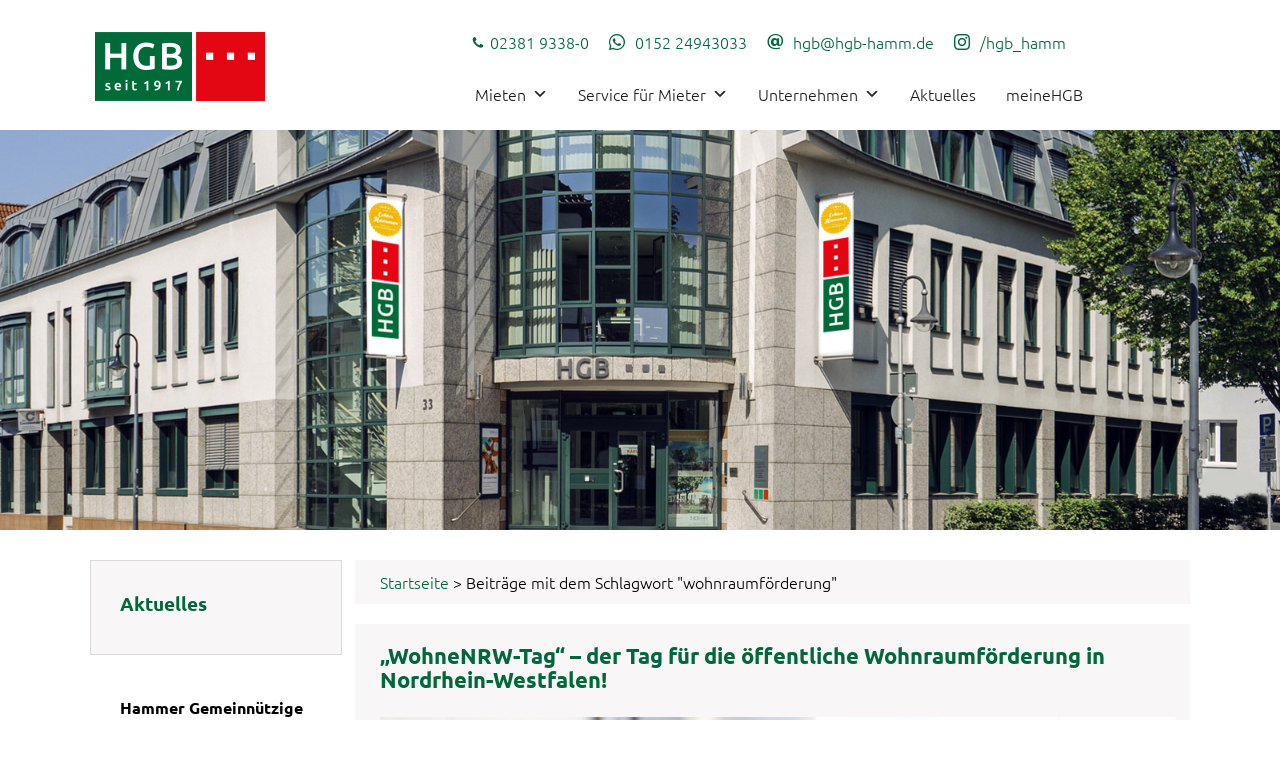

--- FILE ---
content_type: text/html; charset=UTF-8
request_url: https://www.hgb-hamm.de/tag/wohnraumfoerderung/
body_size: 14080
content:
<!DOCTYPE html>
<html lang="de" 
>
<head>

<meta charset="utf-8">
<title>  wohnraumförderung &raquo; HGB HAMM | Wohnen in Hamm</title>

<meta name="viewport" content="width=device-width, initial-scale=1">


<link rel="stylesheet" href="https://www.hgb-hamm.de/wp-content/themes/hgb/css/1140.css">
<link rel="stylesheet" href="https://www.hgb-hamm.de/wp-content/themes/hgb/style.css" type="text/css" media="screen">

<link rel="apple-touch-icon" sizes="180x180" href="https://www.hgb-hamm.de/wp-content/themes/hgb/img/favicons/apple-touch-icon.png">
<link rel="icon" type="image/png" sizes="32x32" href="https://www.hgb-hamm.de/wp-content/themes/hgb/img/favicons/favicon-32x32.png">
<link rel="icon" type="image/png" sizes="16x16" href="https://www.hgb-hamm.de/wp-content/themes/hgb/img/favicons/favicon-16x16.png">
<link rel="manifest" href="https://www.hgb-hamm.de/wp-content/themes/hgb/img/favicons/site.webmanifest">
<link rel="mask-icon" href="https://www.hgb-hamm.de/wp-content/themes/hgb/img/favicons/safari-pinned-tab.svg" color="#5bbad5">
<link rel="shortcut icon" href="https://www.hgb-hamm.de/wp-content/themes/hgb/img/favicons/favicon.ico">
<meta name="msapplication-TileColor" content="#da532c">
<meta name="msapplication-config" content="https://www.hgb-hamm.de/wp-content/themes/hgb/img/favicons/browserconfig.xml">
<meta name="theme-color" content="#ffffff">

<meta name="referrer" content="no-referrer">

<meta name='robots' content='max-image-preview:large' />
	<style>img:is([sizes="auto" i], [sizes^="auto," i]) { contain-intrinsic-size: 3000px 1500px }</style>
	
	<meta name="thumbnail"               class="wp-immomakler-meta-tag" content="https://www.hgb-hamm.de/wp-content/uploads/2020/07/wohnraumfoerderung_beitragsbild.jpg" />
	<meta name="geo.placename"           class="wp-immomakler-meta-tag" content="" /><link rel="preload" href="https://www.hgb-hamm.de/wp-content/plugins/immomakler/skins/bootstrap3/vendors/bootstrap/fonts/glyphicons-halflings-regular.woff2" as="font" type="font/woff2" crossorigin>
<link rel='stylesheet' id='wp-block-library-css' href='https://www.hgb-hamm.de/wp-includes/css/dist/block-library/style.min.css?ver=6.8.3' type='text/css' media='all' />
<style id='classic-theme-styles-inline-css' type='text/css'>
/*! This file is auto-generated */
.wp-block-button__link{color:#fff;background-color:#32373c;border-radius:9999px;box-shadow:none;text-decoration:none;padding:calc(.667em + 2px) calc(1.333em + 2px);font-size:1.125em}.wp-block-file__button{background:#32373c;color:#fff;text-decoration:none}
</style>
<style id='global-styles-inline-css' type='text/css'>
:root{--wp--preset--aspect-ratio--square: 1;--wp--preset--aspect-ratio--4-3: 4/3;--wp--preset--aspect-ratio--3-4: 3/4;--wp--preset--aspect-ratio--3-2: 3/2;--wp--preset--aspect-ratio--2-3: 2/3;--wp--preset--aspect-ratio--16-9: 16/9;--wp--preset--aspect-ratio--9-16: 9/16;--wp--preset--color--black: #000000;--wp--preset--color--cyan-bluish-gray: #abb8c3;--wp--preset--color--white: #ffffff;--wp--preset--color--pale-pink: #f78da7;--wp--preset--color--vivid-red: #cf2e2e;--wp--preset--color--luminous-vivid-orange: #ff6900;--wp--preset--color--luminous-vivid-amber: #fcb900;--wp--preset--color--light-green-cyan: #7bdcb5;--wp--preset--color--vivid-green-cyan: #00d084;--wp--preset--color--pale-cyan-blue: #8ed1fc;--wp--preset--color--vivid-cyan-blue: #0693e3;--wp--preset--color--vivid-purple: #9b51e0;--wp--preset--gradient--vivid-cyan-blue-to-vivid-purple: linear-gradient(135deg,rgba(6,147,227,1) 0%,rgb(155,81,224) 100%);--wp--preset--gradient--light-green-cyan-to-vivid-green-cyan: linear-gradient(135deg,rgb(122,220,180) 0%,rgb(0,208,130) 100%);--wp--preset--gradient--luminous-vivid-amber-to-luminous-vivid-orange: linear-gradient(135deg,rgba(252,185,0,1) 0%,rgba(255,105,0,1) 100%);--wp--preset--gradient--luminous-vivid-orange-to-vivid-red: linear-gradient(135deg,rgba(255,105,0,1) 0%,rgb(207,46,46) 100%);--wp--preset--gradient--very-light-gray-to-cyan-bluish-gray: linear-gradient(135deg,rgb(238,238,238) 0%,rgb(169,184,195) 100%);--wp--preset--gradient--cool-to-warm-spectrum: linear-gradient(135deg,rgb(74,234,220) 0%,rgb(151,120,209) 20%,rgb(207,42,186) 40%,rgb(238,44,130) 60%,rgb(251,105,98) 80%,rgb(254,248,76) 100%);--wp--preset--gradient--blush-light-purple: linear-gradient(135deg,rgb(255,206,236) 0%,rgb(152,150,240) 100%);--wp--preset--gradient--blush-bordeaux: linear-gradient(135deg,rgb(254,205,165) 0%,rgb(254,45,45) 50%,rgb(107,0,62) 100%);--wp--preset--gradient--luminous-dusk: linear-gradient(135deg,rgb(255,203,112) 0%,rgb(199,81,192) 50%,rgb(65,88,208) 100%);--wp--preset--gradient--pale-ocean: linear-gradient(135deg,rgb(255,245,203) 0%,rgb(182,227,212) 50%,rgb(51,167,181) 100%);--wp--preset--gradient--electric-grass: linear-gradient(135deg,rgb(202,248,128) 0%,rgb(113,206,126) 100%);--wp--preset--gradient--midnight: linear-gradient(135deg,rgb(2,3,129) 0%,rgb(40,116,252) 100%);--wp--preset--font-size--small: 13px;--wp--preset--font-size--medium: 20px;--wp--preset--font-size--large: 36px;--wp--preset--font-size--x-large: 42px;--wp--preset--spacing--20: 0.44rem;--wp--preset--spacing--30: 0.67rem;--wp--preset--spacing--40: 1rem;--wp--preset--spacing--50: 1.5rem;--wp--preset--spacing--60: 2.25rem;--wp--preset--spacing--70: 3.38rem;--wp--preset--spacing--80: 5.06rem;--wp--preset--shadow--natural: 6px 6px 9px rgba(0, 0, 0, 0.2);--wp--preset--shadow--deep: 12px 12px 50px rgba(0, 0, 0, 0.4);--wp--preset--shadow--sharp: 6px 6px 0px rgba(0, 0, 0, 0.2);--wp--preset--shadow--outlined: 6px 6px 0px -3px rgba(255, 255, 255, 1), 6px 6px rgba(0, 0, 0, 1);--wp--preset--shadow--crisp: 6px 6px 0px rgba(0, 0, 0, 1);}:where(.is-layout-flex){gap: 0.5em;}:where(.is-layout-grid){gap: 0.5em;}body .is-layout-flex{display: flex;}.is-layout-flex{flex-wrap: wrap;align-items: center;}.is-layout-flex > :is(*, div){margin: 0;}body .is-layout-grid{display: grid;}.is-layout-grid > :is(*, div){margin: 0;}:where(.wp-block-columns.is-layout-flex){gap: 2em;}:where(.wp-block-columns.is-layout-grid){gap: 2em;}:where(.wp-block-post-template.is-layout-flex){gap: 1.25em;}:where(.wp-block-post-template.is-layout-grid){gap: 1.25em;}.has-black-color{color: var(--wp--preset--color--black) !important;}.has-cyan-bluish-gray-color{color: var(--wp--preset--color--cyan-bluish-gray) !important;}.has-white-color{color: var(--wp--preset--color--white) !important;}.has-pale-pink-color{color: var(--wp--preset--color--pale-pink) !important;}.has-vivid-red-color{color: var(--wp--preset--color--vivid-red) !important;}.has-luminous-vivid-orange-color{color: var(--wp--preset--color--luminous-vivid-orange) !important;}.has-luminous-vivid-amber-color{color: var(--wp--preset--color--luminous-vivid-amber) !important;}.has-light-green-cyan-color{color: var(--wp--preset--color--light-green-cyan) !important;}.has-vivid-green-cyan-color{color: var(--wp--preset--color--vivid-green-cyan) !important;}.has-pale-cyan-blue-color{color: var(--wp--preset--color--pale-cyan-blue) !important;}.has-vivid-cyan-blue-color{color: var(--wp--preset--color--vivid-cyan-blue) !important;}.has-vivid-purple-color{color: var(--wp--preset--color--vivid-purple) !important;}.has-black-background-color{background-color: var(--wp--preset--color--black) !important;}.has-cyan-bluish-gray-background-color{background-color: var(--wp--preset--color--cyan-bluish-gray) !important;}.has-white-background-color{background-color: var(--wp--preset--color--white) !important;}.has-pale-pink-background-color{background-color: var(--wp--preset--color--pale-pink) !important;}.has-vivid-red-background-color{background-color: var(--wp--preset--color--vivid-red) !important;}.has-luminous-vivid-orange-background-color{background-color: var(--wp--preset--color--luminous-vivid-orange) !important;}.has-luminous-vivid-amber-background-color{background-color: var(--wp--preset--color--luminous-vivid-amber) !important;}.has-light-green-cyan-background-color{background-color: var(--wp--preset--color--light-green-cyan) !important;}.has-vivid-green-cyan-background-color{background-color: var(--wp--preset--color--vivid-green-cyan) !important;}.has-pale-cyan-blue-background-color{background-color: var(--wp--preset--color--pale-cyan-blue) !important;}.has-vivid-cyan-blue-background-color{background-color: var(--wp--preset--color--vivid-cyan-blue) !important;}.has-vivid-purple-background-color{background-color: var(--wp--preset--color--vivid-purple) !important;}.has-black-border-color{border-color: var(--wp--preset--color--black) !important;}.has-cyan-bluish-gray-border-color{border-color: var(--wp--preset--color--cyan-bluish-gray) !important;}.has-white-border-color{border-color: var(--wp--preset--color--white) !important;}.has-pale-pink-border-color{border-color: var(--wp--preset--color--pale-pink) !important;}.has-vivid-red-border-color{border-color: var(--wp--preset--color--vivid-red) !important;}.has-luminous-vivid-orange-border-color{border-color: var(--wp--preset--color--luminous-vivid-orange) !important;}.has-luminous-vivid-amber-border-color{border-color: var(--wp--preset--color--luminous-vivid-amber) !important;}.has-light-green-cyan-border-color{border-color: var(--wp--preset--color--light-green-cyan) !important;}.has-vivid-green-cyan-border-color{border-color: var(--wp--preset--color--vivid-green-cyan) !important;}.has-pale-cyan-blue-border-color{border-color: var(--wp--preset--color--pale-cyan-blue) !important;}.has-vivid-cyan-blue-border-color{border-color: var(--wp--preset--color--vivid-cyan-blue) !important;}.has-vivid-purple-border-color{border-color: var(--wp--preset--color--vivid-purple) !important;}.has-vivid-cyan-blue-to-vivid-purple-gradient-background{background: var(--wp--preset--gradient--vivid-cyan-blue-to-vivid-purple) !important;}.has-light-green-cyan-to-vivid-green-cyan-gradient-background{background: var(--wp--preset--gradient--light-green-cyan-to-vivid-green-cyan) !important;}.has-luminous-vivid-amber-to-luminous-vivid-orange-gradient-background{background: var(--wp--preset--gradient--luminous-vivid-amber-to-luminous-vivid-orange) !important;}.has-luminous-vivid-orange-to-vivid-red-gradient-background{background: var(--wp--preset--gradient--luminous-vivid-orange-to-vivid-red) !important;}.has-very-light-gray-to-cyan-bluish-gray-gradient-background{background: var(--wp--preset--gradient--very-light-gray-to-cyan-bluish-gray) !important;}.has-cool-to-warm-spectrum-gradient-background{background: var(--wp--preset--gradient--cool-to-warm-spectrum) !important;}.has-blush-light-purple-gradient-background{background: var(--wp--preset--gradient--blush-light-purple) !important;}.has-blush-bordeaux-gradient-background{background: var(--wp--preset--gradient--blush-bordeaux) !important;}.has-luminous-dusk-gradient-background{background: var(--wp--preset--gradient--luminous-dusk) !important;}.has-pale-ocean-gradient-background{background: var(--wp--preset--gradient--pale-ocean) !important;}.has-electric-grass-gradient-background{background: var(--wp--preset--gradient--electric-grass) !important;}.has-midnight-gradient-background{background: var(--wp--preset--gradient--midnight) !important;}.has-small-font-size{font-size: var(--wp--preset--font-size--small) !important;}.has-medium-font-size{font-size: var(--wp--preset--font-size--medium) !important;}.has-large-font-size{font-size: var(--wp--preset--font-size--large) !important;}.has-x-large-font-size{font-size: var(--wp--preset--font-size--x-large) !important;}
:where(.wp-block-post-template.is-layout-flex){gap: 1.25em;}:where(.wp-block-post-template.is-layout-grid){gap: 1.25em;}
:where(.wp-block-columns.is-layout-flex){gap: 2em;}:where(.wp-block-columns.is-layout-grid){gap: 2em;}
:root :where(.wp-block-pullquote){font-size: 1.5em;line-height: 1.6;}
</style>
<link rel='stylesheet' id='fancybox-for-wp-css' href='https://www.hgb-hamm.de/wp-content/plugins/fancybox-for-wordpress/assets/css/fancybox.css?ver=1.3.4' type='text/css' media='all' />
<link rel='stylesheet' id='immomakler-divi-css' href='https://www.hgb-hamm.de/wp-content/plugins/immomakler/assets/css/divi/immomakler-divi.css?ver=5.58.2' type='text/css' media='all' />
<link rel='stylesheet' id='immomakler-bootstrap3-css' href='https://www.hgb-hamm.de/wp-content/plugins/immomakler/skins/bootstrap3/vendors/bootstrap/css/immomakler-bootstrap.min.css?ver=5.58.2' type='text/css' media='all' />
<link rel='stylesheet' id='immomakler-bootstrap-select-css' href='https://www.hgb-hamm.de/wp-content/plugins/immomakler/skins/bootstrap3/vendors/bootstrap-select-1-13-18/css/bootstrap-select.min.css?ver=5.58.2' type='text/css' media='all' />
<link rel='stylesheet' id='immomakler-nouislider-css' href='https://www.hgb-hamm.de/wp-content/plugins/immomakler/vendors/nouislider/jquery.nouislider.css?ver=5.58.2' type='text/css' media='all' />
<link rel='stylesheet' id='wpsm-comptable-styles-css' href='https://www.hgb-hamm.de/wp-content/plugins/table-maker/css/style.css?ver=1.9.1' type='text/css' media='all' />
<link rel='stylesheet' id='wpmt-css-frontend-css' href='https://www.hgb-hamm.de/wp-content/plugins/wp-mailto-links/core/includes/assets/css/style.css?ver=231010-145059' type='text/css' media='all' />
<link rel='stylesheet' id='megamenu-css' href='https://www.hgb-hamm.de/wp-content/uploads/maxmegamenu/style.css?ver=01192f' type='text/css' media='all' />
<link rel='stylesheet' id='dashicons-css' href='https://www.hgb-hamm.de/wp-includes/css/dashicons.min.css?ver=6.8.3' type='text/css' media='all' />
<link rel='stylesheet' id='borlabs-cookie-custom-css' href='https://www.hgb-hamm.de/wp-content/cache/borlabs-cookie/1/borlabs-cookie-1-de.css?ver=3.3.23-69' type='text/css' media='all' />
<link rel='stylesheet' id='js_composer_front-css' href='//www.hgb-hamm.de/wp-content/uploads/js_composer/js_composer_front_custom.css?ver=8.7.2' type='text/css' media='all' />
<link rel='stylesheet' id='immomakler-lightgallery-css' href='https://www.hgb-hamm.de/wp-content/plugins/immomakler/vendors/lightgallery-2-8-2/css/lightgallery-bundle.min.css?ver=5.58.2' type='text/css' media='all' />
<link rel='stylesheet' id='immomakler-plus-css' href='https://www.hgb-hamm.de/wp-content/plugins/immomakler/skins/bootstrap3/css/immomakler-plus.css?ver=5.58.2.1761056933' type='text/css' media='all' />
<link rel='stylesheet' id='bsf-Defaults-css' href='https://www.hgb-hamm.de/wp-content/uploads/smile_fonts/Defaults/Defaults.css?ver=3.19.22' type='text/css' media='all' />
<link rel='stylesheet' id='immomakler-css' href='https://www.hgb-hamm.de/wp-content/plugins/immomakler/skins/bootstrap3/css/immomakler.css?ver=5.58.2.1761056933' type='text/css' media='all' />
<style id='immomakler-inline-css' type='text/css'>
.immomakler {--immomakler-primary-color: #af1615;--immomakler-primary-color-inverted: #ffffff;--immomakler-tour-icon-size: 50px;}.immomakler-archive {max-width: 1300px;}.immomakler-single {max-width: 1300px;}.immomakler-archive .immomakler-boxed .property-container {border-color: #cccccc;}.immomakler-archive .immomakler-boxed .property-container {background-color: #ffffff;}.immomakler-archive .immomakler-boxed .property-container .thumbnail img {aspect-ratio: 1.5;object-position: center center;}.immomakler-page .property-gallery-static img {aspect-ratio: 1.3422818791946;height: auto;}.galleria-theme-classic .galleria-thumbnails .galleria-image,.galleria-theme-classic .galleria-thumbnails-container,.galleria-theme-classic .galleria-thumb-nav-right,.galleria-theme-classic .galleria-thumb-nav-left {height: 100px;}.immomakler-archive .immomakler-archive-grid.immomakler-boxed {grid-template-columns: repeat(auto-fill, minmax(min(360px, 100%), 1fr));gap: 25px;}
</style>
<script type="text/javascript" src="https://www.hgb-hamm.de/wp-includes/js/jquery/jquery.min.js?ver=3.7.1" id="jquery-core-js"></script>
<script type="text/javascript" src="https://www.hgb-hamm.de/wp-includes/js/jquery/jquery-migrate.min.js?ver=3.4.1" id="jquery-migrate-js"></script>
<script type="text/javascript" src="https://www.hgb-hamm.de/wp-content/plugins/fancybox-for-wordpress/assets/js/purify.min.js?ver=1.3.4" id="purify-js"></script>
<script type="text/javascript" src="https://www.hgb-hamm.de/wp-content/plugins/fancybox-for-wordpress/assets/js/jquery.fancybox.js?ver=1.3.4" id="fancybox-for-wp-js"></script>
<script type="text/javascript" src="https://www.hgb-hamm.de/wp-content/plugins/immomakler/skins/bootstrap3/vendors/bootstrap/js/bootstrap.min.js?ver=5.58.2" id="immomakler-bootstrap3-js"></script>
<script type="text/javascript" src="https://www.hgb-hamm.de/wp-content/plugins/immomakler/skins/bootstrap3/vendors/bootstrap-select-1-13-18/js/bootstrap-select.min.js?ver=5.58.2" id="immomakler-bootstrap-select-js"></script>
<script type="text/javascript" src="https://www.hgb-hamm.de/wp-content/plugins/immomakler/vendors/nouislider/jquery.nouislider.min.js?ver=5.58.2" id="immomakler-nouislider-js"></script>
<script type="text/javascript" src="https://www.hgb-hamm.de/wp-content/plugins/wp-mailto-links/core/includes/assets/js/custom.js?ver=231010-145059" id="wpmt-js-frontend-js"></script>
<script data-no-optimize="1" data-no-minify="1" data-cfasync="false" type="text/javascript" src="https://www.hgb-hamm.de/wp-content/cache/borlabs-cookie/1/borlabs-cookie-config-de.json.js?ver=3.3.23-75" id="borlabs-cookie-config-js"></script>
<script type="text/javascript" src="https://www.hgb-hamm.de/wp-content/plugins/immomakler/vendors/lightgallery-2-8-2/lightgallery.min.js?ver=5.58.2" id="lightgallery-js"></script>
<script type="text/javascript" src="https://www.hgb-hamm.de/wp-content/plugins/immomakler/vendors/lightgallery-2-8-2/plugins/thumbnail/lg-thumbnail.min.js?ver=5.58.2" id="lightgallery-thumbnail-js"></script>
<script type="text/javascript" src="https://www.hgb-hamm.de/wp-content/plugins/immomakler/vendors/lightgallery-2-8-2/plugins/zoom/lg-zoom.min.js?ver=5.58.2" id="lightgallery-zoom-js"></script>
<script type="text/javascript" src="https://www.hgb-hamm.de/wp-content/plugins/immomakler/vendors/lightgallery-2-8-2/plugins/fullscreen/lg-fullscreen.min.js?ver=5.58.2" id="lightgallery-fullscreen-js"></script>
<script type="text/javascript" src="https://www.hgb-hamm.de/wp-content/plugins/immomakler/classes/plus/js/immomakler-shortcodes-loadmore.js?ver=5.58.2" id="immomakler-shortcodes-loadmore-js"></script>
<script></script>
<!-- Fancybox for WordPress v3.3.7 -->
<style type="text/css">
	.fancybox-slide--image .fancybox-content{background-color: #FFFFFF}div.fancybox-caption{display:none !important;}
	
	img.fancybox-image{border-width:10px;border-color:#FFFFFF;border-style:solid;}
	div.fancybox-bg{background-color:rgba(102,102,102,0.3);opacity:1 !important;}div.fancybox-content{border-color:#FFFFFF}
	div#fancybox-title{background-color:#FFFFFF}
	div.fancybox-content{background-color:#FFFFFF}
	div#fancybox-title-inside{color:#333333}
	
	
	
	div.fancybox-caption p.caption-title{display:inline-block}
	div.fancybox-caption p.caption-title{font-size:14px}
	div.fancybox-caption p.caption-title{color:#333333}
	div.fancybox-caption {color:#333333}div.fancybox-caption p.caption-title {background:#fff; width:auto;padding:10px 30px;}div.fancybox-content p.caption-title{color:#333333;margin: 0;padding: 5px 0;}body.fancybox-active .fancybox-container .fancybox-stage .fancybox-content .fancybox-close-small{display:block;}
</style><script type="text/javascript">
	jQuery(function () {

		var mobileOnly = false;
		
		if (mobileOnly) {
			return;
		}

		jQuery.fn.getTitle = function () { // Copy the title of every IMG tag and add it to its parent A so that fancybox can show titles
			var arr = jQuery("a[data-fancybox]");jQuery.each(arr, function() {var title = jQuery(this).children("img").attr("title") || '';var figCaptionHtml = jQuery(this).next("figcaption").html() || '';var processedCaption = figCaptionHtml;if (figCaptionHtml.length && typeof DOMPurify === 'function') {processedCaption = DOMPurify.sanitize(figCaptionHtml, {USE_PROFILES: {html: true}});} else if (figCaptionHtml.length) {processedCaption = jQuery("<div>").text(figCaptionHtml).html();}var newTitle = title;if (processedCaption.length) {newTitle = title.length ? title + " " + processedCaption : processedCaption;}if (newTitle.length) {jQuery(this).attr("title", newTitle);}});		}

		// Supported file extensions

				var thumbnails = jQuery("a:has(img)").not(".nolightbox").not('.envira-gallery-link').not('.ngg-simplelightbox').filter(function () {
			return /\.(jpe?g|png|gif|mp4|webp|bmp|pdf)(\?[^/]*)*$/i.test(jQuery(this).attr('href'))
		});
		

		// Add data-type iframe for links that are not images or videos.
		var iframeLinks = jQuery('.fancyboxforwp').filter(function () {
			return !/\.(jpe?g|png|gif|mp4|webp|bmp|pdf)(\?[^/]*)*$/i.test(jQuery(this).attr('href'))
		}).filter(function () {
			return !/vimeo|youtube/i.test(jQuery(this).attr('href'))
		});
		iframeLinks.attr({"data-type": "iframe"}).getTitle();

				// Gallery All
		thumbnails.addClass("fancyboxforwp").attr("data-fancybox", "gallery").getTitle();
		iframeLinks.attr({"data-fancybox": "gallery"}).getTitle();

		// Gallery type NONE
		
		// Call fancybox and apply it on any link with a rel atribute that starts with "fancybox", with the options set on the admin panel
		jQuery("a.fancyboxforwp").fancyboxforwp({
			loop: false,
			smallBtn: true,
			zoomOpacity: "auto",
			animationEffect: "fade",
			animationDuration: 500,
			transitionEffect: "fade",
			transitionDuration: "300",
			overlayShow: true,
			overlayOpacity: "0.3",
			titleShow: true,
			titlePosition: "inside",
			keyboard: true,
			showCloseButton: true,
			arrows: true,
			clickContent:false,
			clickSlide: "close",
			mobile: {
				clickContent: function (current, event) {
					return current.type === "image" ? "toggleControls" : false;
				},
				clickSlide: function (current, event) {
					return current.type === "image" ? "close" : "close";
				},
			},
			wheel: false,
			toolbar: true,
			preventCaptionOverlap: true,
			onInit: function() { },			onDeactivate
	: function() { },		beforeClose: function() { },			afterShow: function(instance) { jQuery( ".fancybox-image" ).on("click", function( ){ ( instance.isScaledDown() ) ? instance.scaleToActual() : instance.scaleToFit() }) },				afterClose: function() { },					caption : function( instance, item ) {var title = "";if("undefined" != typeof jQuery(this).context ){var title = jQuery(this).context.title;} else { var title = ("undefined" != typeof jQuery(this).attr("title")) ? jQuery(this).attr("title") : false;}var caption = jQuery(this).data('caption') || '';if ( item.type === 'image' && title.length ) {caption = (caption.length ? caption + '<br />' : '') + '<p class="caption-title">'+jQuery("<div>").text(title).html()+'</p>' ;}if (typeof DOMPurify === "function" && caption.length) { return DOMPurify.sanitize(caption, {USE_PROFILES: {html: true}}); } else { return jQuery("<div>").text(caption).html(); }},
		afterLoad : function( instance, current ) {var captionContent = current.opts.caption || '';var sanitizedCaptionString = '';if (typeof DOMPurify === 'function' && captionContent.length) {sanitizedCaptionString = DOMPurify.sanitize(captionContent, {USE_PROFILES: {html: true}});} else if (captionContent.length) { sanitizedCaptionString = jQuery("<div>").text(captionContent).html();}if (sanitizedCaptionString.length) { current.$content.append(jQuery('<div class=\"fancybox-custom-caption inside-caption\" style=\" position: absolute;left:0;right:0;color:#000;margin:0 auto;bottom:0;text-align:center;background-color:#FFFFFF \"></div>').html(sanitizedCaptionString)); }},
			})
		;

			})
</script>
<!-- END Fancybox for WordPress -->
<meta name="format-detection" content="telephone=no"><script>document.documentElement.className += " js";</script>
<!-- Analytics by WP Statistics - https://wp-statistics.com -->
<script>
  window.brlbsWpStatisticsDOMContentLoadedHasAlreadyFired = false;
  document.addEventListener("DOMContentLoaded", function () {
    window.brlbsWpStatisticsDOMContentLoadedHasAlreadyFired = true;
  });
</script><noscript><style> .wpb_animate_when_almost_visible { opacity: 1; }</style></noscript><style type="text/css">/** Mega Menu CSS: fs **/</style>
<script type="text/javascript" src="https://www.hgb-hamm.de/wp-content/themes/hgb/js/custom.js"></script>
</head>

<body class="archive tag tag-wohnraumfoerderung tag-132 wp-theme-hgb mega-menu-main wpb-js-composer js-comp-ver-8.7.2 vc_responsive">

<div class="container12">

<div id="header" class="hide-for-small">
<div class="row">

<div class="column4">

	
	<div class="logo">
		<a href="https://www.hgb-hamm.de/" title="HGB HAMM | Wohnen in Hamm"><img src="https://www.hgb-hamm.de/wp-content/themes/hgb/img/logo_hgb.png"></a>
	</div>

	<div class="logo-sticky">
		<a href="https://www.hgb-hamm.de/" title="HGB HAMM | Wohnen in Hamm"><img src="https://www.hgb-hamm.de/wp-content/themes/hgb/img/logo_hgb_sticky.png"></a>
	</div>
		
</div> 
	
<div class="column8">
	
	<div class="socialline">
	<span class="icon-phone"></span><a href="tel:+49238193380">02381 9338-0</a>&nbsp;&nbsp;&nbsp;&nbsp;
	<span class="icon-wa"></span><a href="https://wa.me/+4915224943033">0152 24943033</a>&nbsp;&nbsp;&nbsp;&nbsp;
	<span class="icon-email"></span><a href="javascript:;" data-enc-email="uto[at]uto-unzz.qr" class="mail-link" data-wpel-link="ignore"><span id="wpmt-655006-25216"></span><script type="text/javascript">document.getElementById("wpmt-655006-25216").innerHTML = eval(decodeURIComponent("%27%68%67%62%40%68%67%62%2d%68%61%6d%6d%2e%64%65%27"))</script><noscript>*protected email*</noscript></a>&nbsp;&nbsp;&nbsp;&nbsp;
	<span class="icon-insta"></span><a href="https://www.instagram.com/hgb_hamm/" target="_blank">/hgb_hamm</a>
	</div>
	
	<div id="mega-menu-wrap-main" class="mega-menu-wrap"><div class="mega-menu-toggle"><div class="mega-toggle-blocks-left"></div><div class="mega-toggle-blocks-center"></div><div class="mega-toggle-blocks-right"><div class='mega-toggle-block mega-menu-toggle-block mega-toggle-block-1' id='mega-toggle-block-1' tabindex='0'><span class='mega-toggle-label' role='button' aria-expanded='false'><span class='mega-toggle-label-closed'>MENU</span><span class='mega-toggle-label-open'>MENU</span></span></div></div></div><ul id="mega-menu-main" class="mega-menu max-mega-menu mega-menu-horizontal mega-no-js" data-event="hover_intent" data-effect="fade_up" data-effect-speed="200" data-effect-mobile="disabled" data-effect-speed-mobile="0" data-mobile-force-width="false" data-second-click="go" data-document-click="collapse" data-vertical-behaviour="standard" data-breakpoint="1160" data-unbind="true" data-mobile-state="collapse_all" data-mobile-direction="vertical" data-hover-intent-timeout="300" data-hover-intent-interval="100"><li class="mega-menu-item mega-menu-item-type-post_type mega-menu-item-object-page mega-menu-item-has-children mega-menu-megamenu mega-align-bottom-left mega-menu-megamenu mega-menu-item-198" id="mega-menu-item-198"><a class="mega-menu-link" href="https://www.hgb-hamm.de/mieten/" aria-expanded="false" tabindex="0">Mieten<span class="mega-indicator" aria-hidden="true"></span></a>
<ul class="mega-sub-menu">
<li class="mega-menu-item mega-menu-item-type-post_type mega-menu-item-object-page mega-menu-column-standard mega-menu-columns-1-of-3 mega-menu-item-246" style="--columns:3; --span:1" id="mega-menu-item-246"><a class="mega-menu-link" href="https://www.hgb-hamm.de/mieten/junges-wohnen/">Junges Wohnen</a></li><li class="mega-menu-item mega-menu-item-type-post_type mega-menu-item-object-page mega-menu-column-standard mega-menu-columns-1-of-3 mega-menu-item-11235" style="--columns:3; --span:1" id="mega-menu-item-11235"><a class="mega-menu-link" href="https://www.hgb-hamm.de/mieten/interessentenbogen/">Interessentenbogen</a></li><li class="mega-menu-item mega-menu-item-type-post_type mega-menu-item-object-page mega-menu-column-standard mega-menu-columns-1-of-3 mega-menu-item-3457" style="--columns:3; --span:1" id="mega-menu-item-3457"><a class="mega-menu-link" href="https://www.hgb-hamm.de/mieten/stadttor-ost-2er-abschnitt/">Stadttor Ost / 2ter Bauabschnitt</a></li><li class="mega-menu-item mega-menu-item-type-post_type mega-menu-item-object-page mega-menu-column-standard mega-menu-columns-1-of-3 mega-menu-clear mega-menu-item-6958" style="--columns:3; --span:1" id="mega-menu-item-6958"><a class="mega-menu-link" href="https://www.hgb-hamm.de/mieten/peter-roettgen-platz/">Peter-Röttgen-Platz</a></li><li class="mega-menu-item mega-menu-item-type-post_type mega-menu-item-object-page mega-menu-column-standard mega-menu-columns-1-of-3 mega-menu-item-8117" style="--columns:3; --span:1" id="mega-menu-item-8117"><a class="mega-menu-link" href="https://www.hgb-hamm.de/mieten/kindertagesstaette-in-der-eschenallee/">Kita Eschenallee</a></li><li class="mega-menu-item mega-menu-item-type-post_type mega-menu-item-object-page mega-menu-column-standard mega-menu-columns-1-of-3 mega-menu-item-11930" style="--columns:3; --span:1" id="mega-menu-item-11930"><a class="mega-menu-link" href="https://www.hgb-hamm.de/mieten/braendstroemstrasse/">Brändströmstraße</a></li><li class="mega-menu-item mega-menu-item-type-post_type mega-menu-item-object-page mega-menu-column-standard mega-menu-columns-1-of-3 mega-menu-clear mega-menu-item-12845" style="--columns:3; --span:1" id="mega-menu-item-12845"><a class="mega-menu-link" href="https://www.hgb-hamm.de/mieten/lippestrasse-holzbau/">Lippestraße Holzbau</a></li><li class="mega-menu-item mega-menu-item-type-post_type mega-menu-item-object-page mega-menu-column-standard mega-menu-columns-1-of-3 mega-menu-item-11929" style="--columns:3; --span:1" id="mega-menu-item-11929"><a class="mega-menu-link" href="https://www.hgb-hamm.de/mieten/schuetzenstrasse/">Schützenstraße</a></li><li class="mega-menu-item mega-menu-item-type-post_type mega-menu-item-object-page mega-menu-column-standard mega-menu-columns-1-of-3 mega-menu-item-10175" style="--columns:3; --span:1" id="mega-menu-item-10175"><a class="mega-menu-link" href="https://www.hgb-hamm.de/mieten/neugestaltung-wohnviertel-holstenstrasse/">Neugestaltung Holstenstrasse</a></li><li class="mega-menu-item mega-menu-item-type-custom mega-menu-item-object-custom mega-menu-column-standard mega-menu-columns-1-of-3 mega-menu-clear mega-menu-item-11835" style="--columns:3; --span:1" id="mega-menu-item-11835"><a class="mega-menu-link" href="https://www.hgb-hamm.de/wohnungssuche/">Wohnungssuche</a></li><li class="mega-menu-item mega-menu-item-type-post_type mega-menu-item-object-page mega-menu-column-standard mega-menu-columns-1-of-3 mega-menu-item-13927" style="--columns:3; --span:1" id="mega-menu-item-13927"><a class="mega-menu-link" href="https://www.hgb-hamm.de/mieten/rossbachstrasse/">Roßbachstraße</a></li><li class="mega-menu-item mega-menu-item-type-post_type mega-menu-item-object-page mega-menu-column-standard mega-menu-columns-1-of-3 mega-menu-item-17785" style="--columns:3; --span:1" id="mega-menu-item-17785"><a class="mega-menu-link" href="https://www.hgb-hamm.de/mieten/stadthausstrasse/">Stadthausstraße</a></li><li class="mega-menu-item mega-menu-item-type-post_type mega-menu-item-object-page mega-menu-column-standard mega-menu-columns-1-of-3 mega-menu-clear mega-menu-item-16380" style="--columns:3; --span:1" id="mega-menu-item-16380"><a class="mega-menu-link" href="https://www.hgb-hamm.de/mieten/wilhelminenstrasse/">Wilhelminenstraße</a></li><li class="mega-menu-item mega-menu-item-type-post_type mega-menu-item-object-page mega-menu-column-standard mega-menu-columns-1-of-3 mega-menu-item-20554" style="--columns:3; --span:1" id="mega-menu-item-20554"><a class="mega-menu-link" href="https://www.hgb-hamm.de/mieten/weissenburger-str/">Weißenburger Str.</a></li></ul>
</li><li class="mega-menu-item mega-menu-item-type-post_type mega-menu-item-object-page mega-menu-item-has-children mega-menu-megamenu mega-align-bottom-left mega-menu-megamenu mega-menu-item-200" id="mega-menu-item-200"><a class="mega-menu-link" href="https://www.hgb-hamm.de/service-fuer-mieter/" aria-expanded="false" tabindex="0">Service für Mieter<span class="mega-indicator" aria-hidden="true"></span></a>
<ul class="mega-sub-menu">
<li class="mega-menu-item mega-menu-item-type-post_type mega-menu-item-object-page mega-menu-column-standard mega-menu-columns-1-of-3 mega-menu-item-2724" style="--columns:3; --span:1" id="mega-menu-item-2724"><a class="mega-menu-link" href="https://www.hgb-hamm.de/service-fuer-mieter/funk-rauchwarnmelder/">Funk-Rauchwarnmelder</a></li><li class="mega-menu-item mega-menu-item-type-post_type mega-menu-item-object-page mega-menu-column-standard mega-menu-columns-1-of-3 mega-menu-item-1254" style="--columns:3; --span:1" id="mega-menu-item-1254"><a class="mega-menu-link" href="https://www.hgb-hamm.de/service-fuer-mieter/sozialmanagement/">Sozialmanagement</a></li><li class="mega-menu-item mega-menu-item-type-post_type mega-menu-item-object-page mega-menu-column-standard mega-menu-columns-1-of-3 mega-menu-item-1249" style="--columns:3; --span:1" id="mega-menu-item-1249"><a class="mega-menu-link" href="https://www.hgb-hamm.de/service-fuer-mieter/muellentsorgung/">Müllentsorgung</a></li><li class="mega-menu-item mega-menu-item-type-post_type mega-menu-item-object-page mega-menu-column-standard mega-menu-columns-1-of-3 mega-menu-clear mega-menu-item-250" style="--columns:3; --span:1" id="mega-menu-item-250"><a class="mega-menu-link" href="https://www.hgb-hamm.de/service-fuer-mieter/service-notdienst/">Service &#038; Notdienst</a></li><li class="mega-menu-item mega-menu-item-type-post_type mega-menu-item-object-page mega-menu-column-standard mega-menu-columns-1-of-3 mega-menu-item-1250" style="--columns:3; --span:1" id="mega-menu-item-1250"><a class="mega-menu-link" href="https://www.hgb-hamm.de/service-fuer-mieter/feuchtigkeit-in-der-wohnung/">Feuchtigkeit</a></li><li class="mega-menu-item mega-menu-item-type-post_type mega-menu-item-object-page mega-menu-column-standard mega-menu-columns-1-of-3 mega-menu-item-253" style="--columns:3; --span:1" id="mega-menu-item-253"><a class="mega-menu-link" href="https://www.hgb-hamm.de/service-fuer-mieter/mietermagazin/">Mietermagazin</a></li><li class="mega-menu-item mega-menu-item-type-post_type mega-menu-item-object-page mega-menu-column-standard mega-menu-columns-1-of-3 mega-menu-clear mega-menu-item-1256" style="--columns:3; --span:1" id="mega-menu-item-1256"><a class="mega-menu-link" href="https://www.hgb-hamm.de/service-fuer-mieter/lob-anregung-kritik/">Lob, Anregung, Kritik</a></li><li class="mega-menu-item mega-menu-item-type-post_type mega-menu-item-object-page mega-menu-column-standard mega-menu-columns-1-of-3 mega-menu-item-1253" style="--columns:3; --span:1" id="mega-menu-item-1253"><a class="mega-menu-link" href="https://www.hgb-hamm.de/service-fuer-mieter/urlaubs-checkliste/">Urlaubs-Checkliste</a></li><li class="mega-menu-item mega-menu-item-type-post_type mega-menu-item-object-page mega-menu-column-standard mega-menu-columns-1-of-3 mega-menu-item-251" style="--columns:3; --span:1" id="mega-menu-item-251"><a class="mega-menu-link" href="https://www.hgb-hamm.de/service-fuer-mieter/formulare/">Formulare</a></li><li class="mega-menu-item mega-menu-item-type-post_type mega-menu-item-object-page mega-menu-column-standard mega-menu-columns-1-of-3 mega-menu-clear mega-menu-item-1251" style="--columns:3; --span:1" id="mega-menu-item-1251"><a class="mega-menu-link" href="https://www.hgb-hamm.de/service-fuer-mieter/umzugs-checkliste/">Umzugs-Checkliste</a></li><li class="mega-menu-item mega-menu-item-type-post_type mega-menu-item-object-page mega-menu-column-standard mega-menu-columns-1-of-3 mega-menu-item-8462" style="--columns:3; --span:1" id="mega-menu-item-8462"><a class="mega-menu-link" href="https://www.hgb-hamm.de/service-fuer-mieter/notfall-im-aufzug/">Notfall im Aufzug</a></li><li class="mega-menu-item mega-menu-item-type-post_type mega-menu-item-object-page mega-menu-column-standard mega-menu-columns-1-of-3 mega-menu-item-9328" style="--columns:3; --span:1" id="mega-menu-item-9328"><a class="mega-menu-link" href="https://www.hgb-hamm.de/service-fuer-mieter/whatsapp-service/">WhatsApp-Service</a></li></ul>
</li><li class="mega-menu-item mega-menu-item-type-post_type mega-menu-item-object-page mega-menu-item-has-children mega-menu-megamenu mega-align-bottom-left mega-menu-megamenu mega-menu-item-201" id="mega-menu-item-201"><a class="mega-menu-link" href="https://www.hgb-hamm.de/unternehmen/" aria-expanded="false" tabindex="0">Unternehmen<span class="mega-indicator" aria-hidden="true"></span></a>
<ul class="mega-sub-menu">
<li class="mega-menu-item mega-menu-item-type-post_type mega-menu-item-object-page mega-menu-column-standard mega-menu-columns-1-of-3 mega-menu-item-11707" style="--columns:3; --span:1" id="mega-menu-item-11707"><a class="mega-menu-link" href="https://www.hgb-hamm.de/unternehmen/team-ansprechpartner_innen/">Team / Ansprechpartner:innen</a></li><li class="mega-menu-item mega-menu-item-type-post_type mega-menu-item-object-page mega-menu-column-standard mega-menu-columns-1-of-3 mega-menu-item-8699" style="--columns:3; --span:1" id="mega-menu-item-8699"><a class="mega-menu-link" href="https://www.hgb-hamm.de/unternehmen/stellenanzeigen/">Stellenanzeigen</a></li><li class="mega-menu-item mega-menu-item-type-post_type mega-menu-item-object-page mega-menu-column-standard mega-menu-columns-1-of-3 mega-menu-item-258" style="--columns:3; --span:1" id="mega-menu-item-258"><a class="mega-menu-link" href="https://www.hgb-hamm.de/unternehmen/ausbildung/">Ausbildung</a></li><li class="mega-menu-item mega-menu-item-type-post_type mega-menu-item-object-page mega-menu-column-standard mega-menu-columns-1-of-3 mega-menu-clear mega-menu-item-3835" style="--columns:3; --span:1" id="mega-menu-item-3835"><a class="mega-menu-link" href="https://www.hgb-hamm.de/unternehmen/hgb-100-jahre-chronik/">HGB 100 Jahre Chronik</a></li><li class="mega-menu-item mega-menu-item-type-post_type mega-menu-item-object-page mega-menu-column-standard mega-menu-columns-1-of-3 mega-menu-item-254" style="--columns:3; --span:1" id="mega-menu-item-254"><a class="mega-menu-link" href="https://www.hgb-hamm.de/unternehmen/selbstverstaendnis/">Selbstverständnis</a></li><li class="mega-menu-item mega-menu-item-type-post_type mega-menu-item-object-page mega-menu-column-standard mega-menu-columns-1-of-3 mega-menu-item-11682" style="--columns:3; --span:1" id="mega-menu-item-11682"><a class="mega-menu-link" href="https://www.hgb-hamm.de/unternehmen/e-fahrzeugflotte/">E-Fahrzeugflotte</a></li><li class="mega-menu-item mega-menu-item-type-post_type mega-menu-item-object-page mega-menu-column-standard mega-menu-columns-1-of-3 mega-menu-clear mega-menu-item-2262" style="--columns:3; --span:1" id="mega-menu-item-2262"><a class="mega-menu-link" href="https://www.hgb-hamm.de/unternehmen/wirtschaftliche-berichterstattung/">Wirtschaftliche Berichterstattung</a></li><li class="mega-menu-item mega-menu-item-type-post_type mega-menu-item-object-page mega-menu-column-standard mega-menu-columns-1-of-3 mega-menu-item-17626" style="--columns:3; --span:1" id="mega-menu-item-17626"><a class="mega-menu-link" href="https://www.hgb-hamm.de/unternehmen/geschaeftsbericht/">Geschäftsbericht</a></li><li class="mega-menu-item mega-menu-item-type-post_type mega-menu-item-object-page mega-menu-column-standard mega-menu-columns-1-of-3 mega-menu-item-721" style="--columns:3; --span:1" id="mega-menu-item-721"><a class="mega-menu-link" href="https://www.hgb-hamm.de/unternehmen/wohnen-im-revier/">Wohnen im Revier</a></li><li class="mega-menu-item mega-menu-item-type-post_type mega-menu-item-object-page mega-menu-column-standard mega-menu-columns-1-of-3 mega-menu-clear mega-menu-item-255" style="--columns:3; --span:1" id="mega-menu-item-255"><a class="mega-menu-link" href="https://www.hgb-hamm.de/unternehmen/organisation/">Organisation</a></li><li class="mega-menu-item mega-menu-item-type-post_type mega-menu-item-object-page mega-menu-column-standard mega-menu-columns-1-of-3 mega-menu-item-260" style="--columns:3; --span:1" id="mega-menu-item-260"><a class="mega-menu-link" href="https://www.hgb-hamm.de/unternehmen/sponsoring/">Sponsoring</a></li></ul>
</li><li class="mega-menu-item mega-menu-item-type-post_type mega-menu-item-object-page mega-align-bottom-left mega-menu-flyout mega-menu-item-202" id="mega-menu-item-202"><a class="mega-menu-link" href="https://www.hgb-hamm.de/aktuelles/" tabindex="0">Aktuelles</a></li><li class="mega-menu-item mega-menu-item-type-custom mega-menu-item-object-custom mega-align-bottom-left mega-menu-flyout mega-menu-item-15559" id="mega-menu-item-15559"><a target="_blank" class="mega-menu-link" href="https://meinehgb-crmportal.aareon.com/site/mieterlogin/anmeldung" tabindex="0">meineHGB</a></li></ul></div></div>

</div>
</div>

<div id="header-mobil" class="show-for-small">
<div class="column12">	
	<div class="logo">
				<a href="https://www.hgb-hamm.de/" title="HGB HAMM | Wohnen in Hamm"><img src="https://www.hgb-hamm.de/wp-content/themes/hgb/img/logo_hgb.png"></a>
	</div>
	
	<div class="callto-phone">
	
	<span class="icon-phone"></span><a href="tel:+49238193380">02381 9338-0</a><br>
	
	<span class="icon-wa"></span><a href="https://wa.me/+4915224943033">0152 24943033</a><br>
	<span class="icon-email"></span><a href="javascript:;" data-enc-email="uto[at]uto-unzz.qr" class="mail-link" data-wpel-link="ignore"><span id="wpmt-580473-188062"></span><script type="text/javascript">document.getElementById("wpmt-580473-188062").innerHTML = eval(decodeURIComponent("%27%68%67%62%40%68%67%62%2d%68%61%6d%6d%2e%64%65%27"))</script><noscript>*protected email*</noscript></a>

	</div>

	<div id="mega-menu-wrap-main" class="mega-menu-wrap"><div class="mega-menu-toggle"><div class="mega-toggle-blocks-left"></div><div class="mega-toggle-blocks-center"></div><div class="mega-toggle-blocks-right"><div class='mega-toggle-block mega-menu-toggle-block mega-toggle-block-1' id='mega-toggle-block-1' tabindex='0'><span class='mega-toggle-label' role='button' aria-expanded='false'><span class='mega-toggle-label-closed'>MENU</span><span class='mega-toggle-label-open'>MENU</span></span></div></div></div><ul id="mega-menu-main" class="mega-menu max-mega-menu mega-menu-horizontal mega-no-js" data-event="hover_intent" data-effect="fade_up" data-effect-speed="200" data-effect-mobile="disabled" data-effect-speed-mobile="0" data-mobile-force-width="false" data-second-click="go" data-document-click="collapse" data-vertical-behaviour="standard" data-breakpoint="1160" data-unbind="true" data-mobile-state="collapse_all" data-mobile-direction="vertical" data-hover-intent-timeout="300" data-hover-intent-interval="100"><li class="mega-menu-item mega-menu-item-type-post_type mega-menu-item-object-page mega-menu-item-has-children mega-menu-megamenu mega-align-bottom-left mega-menu-megamenu mega-menu-item-198" id="mega-menu-item-198"><a class="mega-menu-link" href="https://www.hgb-hamm.de/mieten/" aria-expanded="false" tabindex="0">Mieten<span class="mega-indicator" aria-hidden="true"></span></a>
<ul class="mega-sub-menu">
<li class="mega-menu-item mega-menu-item-type-post_type mega-menu-item-object-page mega-menu-column-standard mega-menu-columns-1-of-3 mega-menu-item-246" style="--columns:3; --span:1" id="mega-menu-item-246"><a class="mega-menu-link" href="https://www.hgb-hamm.de/mieten/junges-wohnen/">Junges Wohnen</a></li><li class="mega-menu-item mega-menu-item-type-post_type mega-menu-item-object-page mega-menu-column-standard mega-menu-columns-1-of-3 mega-menu-item-11235" style="--columns:3; --span:1" id="mega-menu-item-11235"><a class="mega-menu-link" href="https://www.hgb-hamm.de/mieten/interessentenbogen/">Interessentenbogen</a></li><li class="mega-menu-item mega-menu-item-type-post_type mega-menu-item-object-page mega-menu-column-standard mega-menu-columns-1-of-3 mega-menu-item-3457" style="--columns:3; --span:1" id="mega-menu-item-3457"><a class="mega-menu-link" href="https://www.hgb-hamm.de/mieten/stadttor-ost-2er-abschnitt/">Stadttor Ost / 2ter Bauabschnitt</a></li><li class="mega-menu-item mega-menu-item-type-post_type mega-menu-item-object-page mega-menu-column-standard mega-menu-columns-1-of-3 mega-menu-clear mega-menu-item-6958" style="--columns:3; --span:1" id="mega-menu-item-6958"><a class="mega-menu-link" href="https://www.hgb-hamm.de/mieten/peter-roettgen-platz/">Peter-Röttgen-Platz</a></li><li class="mega-menu-item mega-menu-item-type-post_type mega-menu-item-object-page mega-menu-column-standard mega-menu-columns-1-of-3 mega-menu-item-8117" style="--columns:3; --span:1" id="mega-menu-item-8117"><a class="mega-menu-link" href="https://www.hgb-hamm.de/mieten/kindertagesstaette-in-der-eschenallee/">Kita Eschenallee</a></li><li class="mega-menu-item mega-menu-item-type-post_type mega-menu-item-object-page mega-menu-column-standard mega-menu-columns-1-of-3 mega-menu-item-11930" style="--columns:3; --span:1" id="mega-menu-item-11930"><a class="mega-menu-link" href="https://www.hgb-hamm.de/mieten/braendstroemstrasse/">Brändströmstraße</a></li><li class="mega-menu-item mega-menu-item-type-post_type mega-menu-item-object-page mega-menu-column-standard mega-menu-columns-1-of-3 mega-menu-clear mega-menu-item-12845" style="--columns:3; --span:1" id="mega-menu-item-12845"><a class="mega-menu-link" href="https://www.hgb-hamm.de/mieten/lippestrasse-holzbau/">Lippestraße Holzbau</a></li><li class="mega-menu-item mega-menu-item-type-post_type mega-menu-item-object-page mega-menu-column-standard mega-menu-columns-1-of-3 mega-menu-item-11929" style="--columns:3; --span:1" id="mega-menu-item-11929"><a class="mega-menu-link" href="https://www.hgb-hamm.de/mieten/schuetzenstrasse/">Schützenstraße</a></li><li class="mega-menu-item mega-menu-item-type-post_type mega-menu-item-object-page mega-menu-column-standard mega-menu-columns-1-of-3 mega-menu-item-10175" style="--columns:3; --span:1" id="mega-menu-item-10175"><a class="mega-menu-link" href="https://www.hgb-hamm.de/mieten/neugestaltung-wohnviertel-holstenstrasse/">Neugestaltung Holstenstrasse</a></li><li class="mega-menu-item mega-menu-item-type-custom mega-menu-item-object-custom mega-menu-column-standard mega-menu-columns-1-of-3 mega-menu-clear mega-menu-item-11835" style="--columns:3; --span:1" id="mega-menu-item-11835"><a class="mega-menu-link" href="https://www.hgb-hamm.de/wohnungssuche/">Wohnungssuche</a></li><li class="mega-menu-item mega-menu-item-type-post_type mega-menu-item-object-page mega-menu-column-standard mega-menu-columns-1-of-3 mega-menu-item-13927" style="--columns:3; --span:1" id="mega-menu-item-13927"><a class="mega-menu-link" href="https://www.hgb-hamm.de/mieten/rossbachstrasse/">Roßbachstraße</a></li><li class="mega-menu-item mega-menu-item-type-post_type mega-menu-item-object-page mega-menu-column-standard mega-menu-columns-1-of-3 mega-menu-item-17785" style="--columns:3; --span:1" id="mega-menu-item-17785"><a class="mega-menu-link" href="https://www.hgb-hamm.de/mieten/stadthausstrasse/">Stadthausstraße</a></li><li class="mega-menu-item mega-menu-item-type-post_type mega-menu-item-object-page mega-menu-column-standard mega-menu-columns-1-of-3 mega-menu-clear mega-menu-item-16380" style="--columns:3; --span:1" id="mega-menu-item-16380"><a class="mega-menu-link" href="https://www.hgb-hamm.de/mieten/wilhelminenstrasse/">Wilhelminenstraße</a></li><li class="mega-menu-item mega-menu-item-type-post_type mega-menu-item-object-page mega-menu-column-standard mega-menu-columns-1-of-3 mega-menu-item-20554" style="--columns:3; --span:1" id="mega-menu-item-20554"><a class="mega-menu-link" href="https://www.hgb-hamm.de/mieten/weissenburger-str/">Weißenburger Str.</a></li></ul>
</li><li class="mega-menu-item mega-menu-item-type-post_type mega-menu-item-object-page mega-menu-item-has-children mega-menu-megamenu mega-align-bottom-left mega-menu-megamenu mega-menu-item-200" id="mega-menu-item-200"><a class="mega-menu-link" href="https://www.hgb-hamm.de/service-fuer-mieter/" aria-expanded="false" tabindex="0">Service für Mieter<span class="mega-indicator" aria-hidden="true"></span></a>
<ul class="mega-sub-menu">
<li class="mega-menu-item mega-menu-item-type-post_type mega-menu-item-object-page mega-menu-column-standard mega-menu-columns-1-of-3 mega-menu-item-2724" style="--columns:3; --span:1" id="mega-menu-item-2724"><a class="mega-menu-link" href="https://www.hgb-hamm.de/service-fuer-mieter/funk-rauchwarnmelder/">Funk-Rauchwarnmelder</a></li><li class="mega-menu-item mega-menu-item-type-post_type mega-menu-item-object-page mega-menu-column-standard mega-menu-columns-1-of-3 mega-menu-item-1254" style="--columns:3; --span:1" id="mega-menu-item-1254"><a class="mega-menu-link" href="https://www.hgb-hamm.de/service-fuer-mieter/sozialmanagement/">Sozialmanagement</a></li><li class="mega-menu-item mega-menu-item-type-post_type mega-menu-item-object-page mega-menu-column-standard mega-menu-columns-1-of-3 mega-menu-item-1249" style="--columns:3; --span:1" id="mega-menu-item-1249"><a class="mega-menu-link" href="https://www.hgb-hamm.de/service-fuer-mieter/muellentsorgung/">Müllentsorgung</a></li><li class="mega-menu-item mega-menu-item-type-post_type mega-menu-item-object-page mega-menu-column-standard mega-menu-columns-1-of-3 mega-menu-clear mega-menu-item-250" style="--columns:3; --span:1" id="mega-menu-item-250"><a class="mega-menu-link" href="https://www.hgb-hamm.de/service-fuer-mieter/service-notdienst/">Service &#038; Notdienst</a></li><li class="mega-menu-item mega-menu-item-type-post_type mega-menu-item-object-page mega-menu-column-standard mega-menu-columns-1-of-3 mega-menu-item-1250" style="--columns:3; --span:1" id="mega-menu-item-1250"><a class="mega-menu-link" href="https://www.hgb-hamm.de/service-fuer-mieter/feuchtigkeit-in-der-wohnung/">Feuchtigkeit</a></li><li class="mega-menu-item mega-menu-item-type-post_type mega-menu-item-object-page mega-menu-column-standard mega-menu-columns-1-of-3 mega-menu-item-253" style="--columns:3; --span:1" id="mega-menu-item-253"><a class="mega-menu-link" href="https://www.hgb-hamm.de/service-fuer-mieter/mietermagazin/">Mietermagazin</a></li><li class="mega-menu-item mega-menu-item-type-post_type mega-menu-item-object-page mega-menu-column-standard mega-menu-columns-1-of-3 mega-menu-clear mega-menu-item-1256" style="--columns:3; --span:1" id="mega-menu-item-1256"><a class="mega-menu-link" href="https://www.hgb-hamm.de/service-fuer-mieter/lob-anregung-kritik/">Lob, Anregung, Kritik</a></li><li class="mega-menu-item mega-menu-item-type-post_type mega-menu-item-object-page mega-menu-column-standard mega-menu-columns-1-of-3 mega-menu-item-1253" style="--columns:3; --span:1" id="mega-menu-item-1253"><a class="mega-menu-link" href="https://www.hgb-hamm.de/service-fuer-mieter/urlaubs-checkliste/">Urlaubs-Checkliste</a></li><li class="mega-menu-item mega-menu-item-type-post_type mega-menu-item-object-page mega-menu-column-standard mega-menu-columns-1-of-3 mega-menu-item-251" style="--columns:3; --span:1" id="mega-menu-item-251"><a class="mega-menu-link" href="https://www.hgb-hamm.de/service-fuer-mieter/formulare/">Formulare</a></li><li class="mega-menu-item mega-menu-item-type-post_type mega-menu-item-object-page mega-menu-column-standard mega-menu-columns-1-of-3 mega-menu-clear mega-menu-item-1251" style="--columns:3; --span:1" id="mega-menu-item-1251"><a class="mega-menu-link" href="https://www.hgb-hamm.de/service-fuer-mieter/umzugs-checkliste/">Umzugs-Checkliste</a></li><li class="mega-menu-item mega-menu-item-type-post_type mega-menu-item-object-page mega-menu-column-standard mega-menu-columns-1-of-3 mega-menu-item-8462" style="--columns:3; --span:1" id="mega-menu-item-8462"><a class="mega-menu-link" href="https://www.hgb-hamm.de/service-fuer-mieter/notfall-im-aufzug/">Notfall im Aufzug</a></li><li class="mega-menu-item mega-menu-item-type-post_type mega-menu-item-object-page mega-menu-column-standard mega-menu-columns-1-of-3 mega-menu-item-9328" style="--columns:3; --span:1" id="mega-menu-item-9328"><a class="mega-menu-link" href="https://www.hgb-hamm.de/service-fuer-mieter/whatsapp-service/">WhatsApp-Service</a></li></ul>
</li><li class="mega-menu-item mega-menu-item-type-post_type mega-menu-item-object-page mega-menu-item-has-children mega-menu-megamenu mega-align-bottom-left mega-menu-megamenu mega-menu-item-201" id="mega-menu-item-201"><a class="mega-menu-link" href="https://www.hgb-hamm.de/unternehmen/" aria-expanded="false" tabindex="0">Unternehmen<span class="mega-indicator" aria-hidden="true"></span></a>
<ul class="mega-sub-menu">
<li class="mega-menu-item mega-menu-item-type-post_type mega-menu-item-object-page mega-menu-column-standard mega-menu-columns-1-of-3 mega-menu-item-11707" style="--columns:3; --span:1" id="mega-menu-item-11707"><a class="mega-menu-link" href="https://www.hgb-hamm.de/unternehmen/team-ansprechpartner_innen/">Team / Ansprechpartner:innen</a></li><li class="mega-menu-item mega-menu-item-type-post_type mega-menu-item-object-page mega-menu-column-standard mega-menu-columns-1-of-3 mega-menu-item-8699" style="--columns:3; --span:1" id="mega-menu-item-8699"><a class="mega-menu-link" href="https://www.hgb-hamm.de/unternehmen/stellenanzeigen/">Stellenanzeigen</a></li><li class="mega-menu-item mega-menu-item-type-post_type mega-menu-item-object-page mega-menu-column-standard mega-menu-columns-1-of-3 mega-menu-item-258" style="--columns:3; --span:1" id="mega-menu-item-258"><a class="mega-menu-link" href="https://www.hgb-hamm.de/unternehmen/ausbildung/">Ausbildung</a></li><li class="mega-menu-item mega-menu-item-type-post_type mega-menu-item-object-page mega-menu-column-standard mega-menu-columns-1-of-3 mega-menu-clear mega-menu-item-3835" style="--columns:3; --span:1" id="mega-menu-item-3835"><a class="mega-menu-link" href="https://www.hgb-hamm.de/unternehmen/hgb-100-jahre-chronik/">HGB 100 Jahre Chronik</a></li><li class="mega-menu-item mega-menu-item-type-post_type mega-menu-item-object-page mega-menu-column-standard mega-menu-columns-1-of-3 mega-menu-item-254" style="--columns:3; --span:1" id="mega-menu-item-254"><a class="mega-menu-link" href="https://www.hgb-hamm.de/unternehmen/selbstverstaendnis/">Selbstverständnis</a></li><li class="mega-menu-item mega-menu-item-type-post_type mega-menu-item-object-page mega-menu-column-standard mega-menu-columns-1-of-3 mega-menu-item-11682" style="--columns:3; --span:1" id="mega-menu-item-11682"><a class="mega-menu-link" href="https://www.hgb-hamm.de/unternehmen/e-fahrzeugflotte/">E-Fahrzeugflotte</a></li><li class="mega-menu-item mega-menu-item-type-post_type mega-menu-item-object-page mega-menu-column-standard mega-menu-columns-1-of-3 mega-menu-clear mega-menu-item-2262" style="--columns:3; --span:1" id="mega-menu-item-2262"><a class="mega-menu-link" href="https://www.hgb-hamm.de/unternehmen/wirtschaftliche-berichterstattung/">Wirtschaftliche Berichterstattung</a></li><li class="mega-menu-item mega-menu-item-type-post_type mega-menu-item-object-page mega-menu-column-standard mega-menu-columns-1-of-3 mega-menu-item-17626" style="--columns:3; --span:1" id="mega-menu-item-17626"><a class="mega-menu-link" href="https://www.hgb-hamm.de/unternehmen/geschaeftsbericht/">Geschäftsbericht</a></li><li class="mega-menu-item mega-menu-item-type-post_type mega-menu-item-object-page mega-menu-column-standard mega-menu-columns-1-of-3 mega-menu-item-721" style="--columns:3; --span:1" id="mega-menu-item-721"><a class="mega-menu-link" href="https://www.hgb-hamm.de/unternehmen/wohnen-im-revier/">Wohnen im Revier</a></li><li class="mega-menu-item mega-menu-item-type-post_type mega-menu-item-object-page mega-menu-column-standard mega-menu-columns-1-of-3 mega-menu-clear mega-menu-item-255" style="--columns:3; --span:1" id="mega-menu-item-255"><a class="mega-menu-link" href="https://www.hgb-hamm.de/unternehmen/organisation/">Organisation</a></li><li class="mega-menu-item mega-menu-item-type-post_type mega-menu-item-object-page mega-menu-column-standard mega-menu-columns-1-of-3 mega-menu-item-260" style="--columns:3; --span:1" id="mega-menu-item-260"><a class="mega-menu-link" href="https://www.hgb-hamm.de/unternehmen/sponsoring/">Sponsoring</a></li></ul>
</li><li class="mega-menu-item mega-menu-item-type-post_type mega-menu-item-object-page mega-align-bottom-left mega-menu-flyout mega-menu-item-202" id="mega-menu-item-202"><a class="mega-menu-link" href="https://www.hgb-hamm.de/aktuelles/" tabindex="0">Aktuelles</a></li><li class="mega-menu-item mega-menu-item-type-custom mega-menu-item-object-custom mega-align-bottom-left mega-menu-flyout mega-menu-item-15559" id="mega-menu-item-15559"><a target="_blank" class="mega-menu-link" href="https://meinehgb-crmportal.aareon.com/site/mieterlogin/anmeldung" tabindex="0">meineHGB</a></li></ul></div>
</div>
</div>

</div>


<div id="keyvisual" style="background-image:url(https://www.hgb-hamm.de/wp-content/uploads/2020/11/HGB-Gebaeude_Header-2020.jpg)">



	
<div class="container12">
	
	<div class="column7">&nbsp;</div> 
	
	<div class="column5 teaser_wirbleiben">
		<div style="padding-top: 10px; padding-bottom: 30px; margin-right: 20px;" class="startheight">
	
	
		</div>
	</div>
	
</div>

	

<!-- </div> -->

<div class="container12">

<div id="content_wrapper">
<div class="row">
<div id="content">

<div class="column3" id="sidebar">

<div class="sidebar-menu">
	<h2>Aktuelles</h2>
</div>

			<div class="textwidget"><p><strong>Hammer Gemeinnützige<br />
Baugesellschaft mbH</strong></p>
<p>Widumstraße 33<br />
59065 Hamm</p>
<p>Telefon: 02381-9338-0<br />
Telefax: 02381-9338-357<br />
<a href="javascript:;" data-enc-email="uto[at]uto-unzz.qr" class="mail-link" data-wpel-link="ignore"><span id="wpmt-810878-66865"></span><script type="text/javascript">(function(){var ml="edmbh%g4.-0a",mi="46357:46394;22810",o="";for(var j=0,l=mi.length;j<l;j++){o+=ml.charAt(mi.charCodeAt(j)-48);}document.getElementById("wpmt-810878-66865").innerHTML = decodeURIComponent(o);}());</script><noscript>*protected email*</noscript></a></p>
<p><strong><a href="https://www.hgb-hamm.de/?page_id=164">Zum Kontaktformular</a></strong></p>
</div>
					<div class="textwidget"><p>&nbsp;</p>
<p><img decoding="async" src="https://www.hgb-hamm.de/wp-content/uploads/2025/06/csm_Siegel-gold_Echter_Hammer_2023-2025_09ffd72821-265x300.jpg" alt="" width="175" height="198" /></p>
<p><img decoding="async" class="alignnone" src="https://www.hgb-hamm.de/wp-content/uploads/2025/06/04-VdW-Rheinland-Westfalen-Mitglied-logo-RGB-scaled.jpg" alt="" width="194" height="93" /></p>
<p>&nbsp;</p>
</div>
		
</div>

<div class="column9"> 
<nav class="breadcrumb"><a href="https://www.hgb-hamm.de">Startseite</a> > <span class="current-page">Beiträge mit dem Schlagwort "wohnraumförderung"</span></nav>
<div id="content_bg_index">	

<h1>„WohneNRW-Tag“ – der Tag für die öffentliche Wohnraumförderung in Nordrhein-Westfalen!</h1>
<div class="wpb-content-wrapper"><div class="vc_row wpb_row vc_row-fluid"><div class="wpb_column vc_column_container vc_col-sm-12"><div class="vc_column-inner"><div class="wpb_wrapper">
	<div  class="wpb_single_image wpb_content_element vc_align_left wpb_content_element">
		
		<figure class="wpb_wrapper vc_figure">
			<div class="vc_single_image-wrapper   vc_box_border_grey"><img fetchpriority="high" decoding="async" width="1000" height="667" src="https://www.hgb-hamm.de/wp-content/uploads/2020/07/wohnraumfoerderung.jpg" class="vc_single_image-img attachment-full" alt="" title="wohnraumfoerderung" srcset="https://www.hgb-hamm.de/wp-content/uploads/2020/07/wohnraumfoerderung.jpg 1000w, https://www.hgb-hamm.de/wp-content/uploads/2020/07/wohnraumfoerderung-300x200.jpg 300w, https://www.hgb-hamm.de/wp-content/uploads/2020/07/wohnraumfoerderung-768x512.jpg 768w" sizes="(max-width: 1000px) 100vw, 1000px" /></div>
		</figure>
	</div>

	<div class="wpb_text_column wpb_content_element" >
		<div class="wpb_wrapper">
			<p>Erstmalig initiiert das Ministerium für Heimat, Kommunales, Bau und Gleichstellung des Landes Nordrhein-Westfalen (MHKBG) den Tag der Wohnraumförderung am 07. August 2020.</p>
<p>Das MHKBG fördert die Entstehung neuen Wohnraums und damit die Gestaltung unserer Städte. Rund 40 Prozent der Wohnfördermittel des Landes werden von den Mitgliedern der VdW (Verband der Wohnungs- und Immobilienwirtschaft) in Anspruch genommen.</p>
<p>Mit unseren Projekten wollen auch wir die Förderung des Wohnraums unterstützen.<br />
Aus diesem Anlass haben wir hier noch einmal unsere letzten Projekte zur Wohnraumförderung aufgeführt.</p>
<p>Für die hier aufgeführten öffentlich geförderte Baumaßnahmen haben wir <strong>ca. 23.268.000 €</strong> öffentliche Mittel abgerufen. In Vorbereitung sind für die kommenden Maßnahmen voraussichtlich<strong> ca. 24.000.000 €</strong> eingeplant.</p>
<p><strong>Der Verband der Wohnungswirtschaft Rheinland Westfalen unterstützt den <i>WohneNRW-Tag</i> ausdrücklich, alle wesentlichen Informationen finden Sie unter: </strong><a href="https://share.vdw-rw.de/wohnenrwtag" target="_blank" rel="noopener noreferrer"><strong>https://share.vdw-rw.de/wohnenrwtag</strong></a></p>
<h2>Ihre HGB</h2>
<h3>#WohnenNRW</h3>

		</div>
	</div>
</div></div></div></div><div class="vc_row wpb_row vc_row-fluid"><div class="wpb_column vc_column_container vc_col-sm-12"><div class="vc_column-inner"><div class="wpb_wrapper"><div class="vc_empty_space"   style="height: 50px"><span class="vc_empty_space_inner"></span></div></div></div></div></div><div class="vc_row wpb_row vc_row-fluid"><div class="wpb_column vc_column_container vc_col-sm-6"><div class="vc_column-inner"><div class="wpb_wrapper">
	<div class="wpb_text_column wpb_content_element" >
		<div class="wpb_wrapper">
			<h2>Goethegärten</h2>

		</div>
	</div>

	<div class="wpb_text_column wpb_content_element" >
		<div class="wpb_wrapper">
			<p>Eckdaten:</p>
<ul>
<li>4 freif. Wohneinheiten, davon 1 Gästewohnung</li>
<li>39 öff. gef. Wohneinheiten , 2 Gewerbe<span style="color: #ff0000;"><br />
</span></li>
<li>Wohnfäche: 2487,27 m<sup>2</sup></li>
<li>anfänglicher m<sup>2</sup>-Mietpreis: 4,95 €/m<sup>2</sup></li>
</ul>

		</div>
	</div>

<div class="vc_grid-container-wrapper vc_clearfix vc_grid-animation-fadeIn">
	<div class="vc_grid-container vc_clearfix wpb_content_element vc_media_grid vc_custom_1596188452197" data-initial-loading-animation="fadeIn" data-vc-grid-settings="{&quot;page_id&quot;:9264,&quot;style&quot;:&quot;all&quot;,&quot;action&quot;:&quot;vc_get_vc_grid_data&quot;,&quot;shortcode_id&quot;:&quot;1596786489169-f5e60db8-48cd-9&quot;,&quot;tag&quot;:&quot;vc_media_grid&quot;}" data-vc-request="https://www.hgb-hamm.de/wp-admin/admin-ajax.php" data-vc-post-id="9264" data-vc-public-nonce="eafaecc554">
		
	</div>
</div></div></div></div><div class="wpb_column vc_column_container vc_col-sm-6"><div class="vc_column-inner"><div class="wpb_wrapper">
	<div class="wpb_text_column wpb_content_element" >
		<div class="wpb_wrapper">
			<h2>Nordstern</h2>

		</div>
	</div>

	<div class="wpb_text_column wpb_content_element" >
		<div class="wpb_wrapper">
			<p>Eckdaten:<span style="color: #ff0000;"><br />
</span></p>
<ul>
<li>24 öff. gef. Wohneinheiten</li>
<li>Wohnfläche: 1341,51 m<sup>2</sup></li>
<li>anfänglicher m<sup>2</sup>-Mietpreis: 5,25 €/m<sup>2</sup></li>
</ul>

		</div>
	</div>

<div class="vc_grid-container-wrapper vc_clearfix vc_grid-animation-fadeIn">
	<div class="vc_grid-container vc_clearfix wpb_content_element vc_media_grid vc_custom_1596695548245" data-initial-loading-animation="fadeIn" data-vc-grid-settings="{&quot;page_id&quot;:9264,&quot;style&quot;:&quot;all&quot;,&quot;action&quot;:&quot;vc_get_vc_grid_data&quot;,&quot;shortcode_id&quot;:&quot;1596786489170-b0ccfba9-fd16-0&quot;,&quot;tag&quot;:&quot;vc_media_grid&quot;}" data-vc-request="https://www.hgb-hamm.de/wp-admin/admin-ajax.php" data-vc-post-id="9264" data-vc-public-nonce="eafaecc554">
		
	</div>
</div></div></div></div></div><div class="vc_row wpb_row vc_row-fluid"><div class="wpb_column vc_column_container vc_col-sm-12"><div class="vc_column-inner"><div class="wpb_wrapper"><div class="vc_empty_space"   style="height: 50px"><span class="vc_empty_space_inner"></span></div></div></div></div></div><div class="vc_row wpb_row vc_row-fluid"><div class="wpb_column vc_column_container vc_col-sm-12"><div class="vc_column-inner"><div class="wpb_wrapper"><div class="vc_row wpb_row vc_inner vc_row-fluid"><div class="wpb_column vc_column_container vc_col-sm-6"><div class="vc_column-inner"><div class="wpb_wrapper">
	<div class="wpb_text_column wpb_content_element" >
		<div class="wpb_wrapper">
			<h2>Stadttor Ost 1. Abschnitt</h2>

		</div>
	</div>

	<div class="wpb_text_column wpb_content_element" >
		<div class="wpb_wrapper">
			<p>Eckdaten:</p>
<ul>
<li>45 öff. gef. Wohneinheiten</li>
<li>Wohnfläche: 2589,41 m<sup>2</sup></li>
<li>anfänglicher m<sup>2</sup>-Mietpreis: 5,25 €/m<sup>2</sup></li>
</ul>

		</div>
	</div>

<div class="vc_grid-container-wrapper vc_clearfix vc_grid-animation-fadeIn">
	<div class="vc_grid-container vc_clearfix wpb_content_element vc_media_grid vc_custom_1596695585946" data-initial-loading-animation="fadeIn" data-vc-grid-settings="{&quot;page_id&quot;:9264,&quot;style&quot;:&quot;all&quot;,&quot;action&quot;:&quot;vc_get_vc_grid_data&quot;,&quot;shortcode_id&quot;:&quot;1596786489172-dd9726ae-eec1-9&quot;,&quot;tag&quot;:&quot;vc_media_grid&quot;}" data-vc-request="https://www.hgb-hamm.de/wp-admin/admin-ajax.php" data-vc-post-id="9264" data-vc-public-nonce="eafaecc554">
		
	</div>
</div></div></div></div><div class="wpb_column vc_column_container vc_col-sm-6"><div class="vc_column-inner"><div class="wpb_wrapper">
	<div class="wpb_text_column wpb_content_element" >
		<div class="wpb_wrapper">
			<h2>Stadttor Ost 2. Abschnitt</h2>

		</div>
	</div>

	<div class="wpb_text_column wpb_content_element" >
		<div class="wpb_wrapper">
			<p>Eckdaten:</p>
<ul>
<li>41 öff. gef. Wohneinheiten</li>
<li>Wohnfläche: 2462,93 m<sup>2</sup></li>
<li>anfänglicher m<sup>2</sup>-Mietpreis: 5,25 €/m<sup>2</sup></li>
</ul>

		</div>
	</div>

<div class="vc_grid-container-wrapper vc_clearfix vc_grid-animation-fadeIn">
	<div class="vc_grid-container vc_clearfix wpb_content_element vc_media_grid vc_custom_1596695681583" data-initial-loading-animation="fadeIn" data-vc-grid-settings="{&quot;page_id&quot;:9264,&quot;style&quot;:&quot;all&quot;,&quot;action&quot;:&quot;vc_get_vc_grid_data&quot;,&quot;shortcode_id&quot;:&quot;1596786489174-ea0f0508-c5f5-2&quot;,&quot;tag&quot;:&quot;vc_media_grid&quot;}" data-vc-request="https://www.hgb-hamm.de/wp-admin/admin-ajax.php" data-vc-post-id="9264" data-vc-public-nonce="eafaecc554">
		
	</div>
</div></div></div></div></div></div></div></div></div><div class="vc_row wpb_row vc_row-fluid"><div class="wpb_column vc_column_container vc_col-sm-12"><div class="vc_column-inner"><div class="wpb_wrapper"><div class="vc_empty_space"   style="height: 50px"><span class="vc_empty_space_inner"></span></div></div></div></div></div><div class="vc_row wpb_row vc_row-fluid"><div class="wpb_column vc_column_container vc_col-sm-6"><div class="vc_column-inner"><div class="wpb_wrapper">
	<div class="wpb_text_column wpb_content_element" >
		<div class="wpb_wrapper">
			<h2>Wilhelmstraße</h2>

		</div>
	</div>

	<div class="wpb_text_column wpb_content_element" >
		<div class="wpb_wrapper">
			<p>Eckdaten:</p>
<ul>
<li>11 öff. gef. Wohneinheiten</li>
<li>Wohnfläche: 633,65 m<sup>2</sup></li>
<li>anfänglicher m<sup>2</sup>-Mietpreis: 5,25 €/m<sup>2</sup></li>
</ul>

		</div>
	</div>

<div class="vc_grid-container-wrapper vc_clearfix vc_grid-animation-fadeIn">
	<div class="vc_grid-container vc_clearfix wpb_content_element vc_media_grid vc_custom_1596188477783" data-initial-loading-animation="fadeIn" data-vc-grid-settings="{&quot;page_id&quot;:9264,&quot;style&quot;:&quot;all&quot;,&quot;action&quot;:&quot;vc_get_vc_grid_data&quot;,&quot;shortcode_id&quot;:&quot;1596786489175-a0f2dc0d-e5d5-4&quot;,&quot;tag&quot;:&quot;vc_media_grid&quot;}" data-vc-request="https://www.hgb-hamm.de/wp-admin/admin-ajax.php" data-vc-post-id="9264" data-vc-public-nonce="eafaecc554">
		
	</div>
</div></div></div></div><div class="wpb_column vc_column_container vc_col-sm-6"><div class="vc_column-inner"><div class="wpb_wrapper"><div class="vc_empty_space"   style="height: 125px"><span class="vc_empty_space_inner"></span></div>
	<div class="wpb_text_column wpb_content_element" >
		<div class="wpb_wrapper">
			<p>Wir haben unseren Social Media-Auftritt erweitert. Als führendes Wohnungsunternehmen in Hamm sind wir immer da, immer hilfsbereit und immer verlässlich – und das jetzt auch auf Instagram!</p>

		</div>
	</div>
<div class="vc_btn3-container vc_btn3-inline vc_do_btn" ><a class="vc_general vc_btn3 vc_btn3-size-md vc_btn3-shape-square vc_btn3-style-flat vc_btn3-color-grey" href="https://www.instagram.com/hgb_hamm/" title="" target="_blank">Besuchen Sie uns auf Instagram!</a></div></div></div></div></div>
</div>	

</div>

</div>

</div>
</div>
</div>

<div class="column12" id="footer">

<div class="wpb-content-wrapper"><div class="vc_row wpb_row vc_row-fluid hide-for-small"><div class="wpb_column vc_column_container vc_col-sm-3"><div class="vc_column-inner"><div class="wpb_wrapper">
	<div class="wpb_text_column wpb_content_element" >
		<div class="wpb_wrapper">
			<p><strong>24 h Notdienst</strong></p>
<p>Wasserrohrbruch? Kabelbrand? Ausgesperrt? Für die ganz dringenden Fälle finden Sie unsere Notrufnummern hier:</p>

		</div>
	</div>
</div></div></div><div class="wpb_column vc_column_container vc_col-sm-3"><div class="vc_column-inner"><div class="wpb_wrapper">
	<div class="wpb_text_column wpb_content_element" >
		<div class="wpb_wrapper">
			<p><strong>Ihre Anfrage</strong></p>
<p>Mieten oder bauen? Bei Interesse können Sie uns gerne jederzeit direkt kontaktieren, wir freuen uns auf Ihre Anfrage:</p>

		</div>
	</div>
</div></div></div><div class="wpb_column vc_column_container vc_col-sm-3"><div class="vc_column-inner"><div class="wpb_wrapper">
	<div class="wpb_text_column wpb_content_element" >
		<div class="wpb_wrapper">
			<p><strong>Telefonsprechzeiten</strong></p>
<table>
<tbody>
<tr>
<td>Mo. bis Do.</td>
<td width="20"></td>
<td>8 – 13 Uhr</td>
</tr>
<tr>
<td></td>
<td width="20"></td>
<td>14 – 16 Uhr</td>
</tr>
<tr>
<td>Fr.</td>
<td width="20"></td>
<td>8 – 12.30 Uhr</td>
</tr>
</tbody>
</table>

		</div>
	</div>
</div></div></div><div class="wpb_column vc_column_container vc_col-sm-3"><div class="vc_column-inner"><div class="wpb_wrapper">
	<div class="wpb_text_column wpb_content_element" >
		<div class="wpb_wrapper">
			<p><strong>Öffnungszeiten</strong></p>
<p>Verwaltungsgebäude<br />
<strong><br />
</strong> nach Vereinbarung</p>

		</div>
	</div>
</div></div></div></div><div id="footer_links" class="vc_row wpb_row vc_row-fluid"><div class="wpb_column vc_column_container vc_col-sm-3"><div class="vc_column-inner"><div class="wpb_wrapper">
	<div class="wpb_text_column wpb_content_element" >
		<div class="wpb_wrapper">
			<p><a href="https://www.hgb-hamm.de/?page_id=79">Zu den Notrufnummern</a></p>

		</div>
	</div>
</div></div></div><div class="wpb_column vc_column_container vc_col-sm-3"><div class="vc_column-inner"><div class="wpb_wrapper">
	<div class="wpb_text_column wpb_content_element" >
		<div class="wpb_wrapper">
			<p><a href="https://www.hgb-hamm.de/?page_id=164">Zum Kontaktformular</a></p>

		</div>
	</div>
</div></div></div><div class="wpb_column vc_column_container vc_col-sm-3"><div class="vc_column-inner"><div class="wpb_wrapper"></div></div></div><div class="wpb_column vc_column_container vc_col-sm-3"><div class="vc_column-inner"><div class="wpb_wrapper"></div></div></div></div><div class="vc_row wpb_row vc_row-fluid show-for-small"><div class="wpb_column vc_column_container vc_col-sm-12"><div class="vc_column-inner"><div class="wpb_wrapper">
	<div class="wpb_text_column wpb_content_element" >
		<div class="wpb_wrapper">
			<p><strong>Hammer Gemeinnützige<br />
Baugesellschaft mbH</strong></p>
<p>Widumstraße 33<br />
D-59065 Hamm</p>
<p>Telefon: <a href="tel:+49238193380">02381 9338-0</a><br />
E-Mail: <a href="javascript:;" data-enc-email="uto[at]uto-unzz.qr" class="mail-link" data-wpel-link="ignore"><span id="wpmt-729025-899792"></span><script type="text/javascript">(function(){var ml="hbage%0m4-.d",mi="03158603190277:;4",o="";for(var j=0,l=mi.length;j<l;j++){o+=ml.charAt(mi.charCodeAt(j)-48);}document.getElementById("wpmt-729025-899792").innerHTML = decodeURIComponent(o);}());</script><noscript>*protected email*</noscript></a></p>

		</div>
	</div>
</div></div></div></div>
</div>	
	
</div>

<div class="column12" id="subfooter">
	<div class="menu-subfooter-container"><ul id="menu-subfooter" class="menu"><li id="menu-item-215" class="menu-item menu-item-type-post_type menu-item-object-page menu-item-215"><a href="https://www.hgb-hamm.de/impressum/">Impressum</a></li>
<li id="menu-item-214" class="menu-item menu-item-type-post_type menu-item-object-page menu-item-privacy-policy menu-item-214"><a rel="privacy-policy" href="https://www.hgb-hamm.de/datenschutz/">Datenschutz</a></li>
<li id="menu-item-1318" class="menu-item menu-item-type-post_type menu-item-object-page menu-item-1318"><a href="https://www.hgb-hamm.de/kontakt/">Kontakt</a></li>
</ul></div></div>

</div><!-- container -->

<script type="speculationrules">
{"prefetch":[{"source":"document","where":{"and":[{"href_matches":"\/*"},{"not":{"href_matches":["\/wp-*.php","\/wp-admin\/*","\/wp-content\/uploads\/*","\/wp-content\/*","\/wp-content\/plugins\/*","\/wp-content\/themes\/hgb\/*","\/*\\?(.+)"]}},{"not":{"selector_matches":"a[rel~=\"nofollow\"]"}},{"not":{"selector_matches":".no-prefetch, .no-prefetch a"}}]},"eagerness":"conservative"}]}
</script>
<script type="importmap" id="wp-importmap">
{"imports":{"borlabs-cookie-core":"https:\/\/www.hgb-hamm.de\/wp-content\/plugins\/borlabs-cookie\/assets\/javascript\/borlabs-cookie.min.js?ver=3.3.23"}}
</script>
<script type="module" src="https://www.hgb-hamm.de/wp-content/plugins/borlabs-cookie/assets/javascript/borlabs-cookie.min.js?ver=3.3.23" id="borlabs-cookie-core-js-module" data-cfasync="false" data-no-minify="1" data-no-optimize="1"></script>
<script type="module" src="https://www.hgb-hamm.de/wp-content/plugins/borlabs-cookie/assets/javascript/borlabs-cookie-legacy-backward-compatibility.min.js?ver=3.3.23" id="borlabs-cookie-legacy-backward-compatibility-js-module"></script>
<!--googleoff: all--><div data-nosnippet data-borlabs-cookie-consent-required='true' id='BorlabsCookieBox'></div><div id='BorlabsCookieWidget' class='brlbs-cmpnt-container'></div><!--googleon: all--><link rel='stylesheet' id='lightbox2-css' href='https://www.hgb-hamm.de/wp-content/plugins/js_composer/assets/lib/vendor/dist/lightbox2/dist/css/lightbox.min.css?ver=8.7.2' type='text/css' media='all' />
<link rel='stylesheet' id='vc_animate-css-css' href='https://www.hgb-hamm.de/wp-content/plugins/js_composer/assets/lib/vendor/dist/animate.css/animate.min.css?ver=8.7.2' type='text/css' media='all' />
<script type="text/javascript" id="wp-statistics-tracker-js-extra">
/* <![CDATA[ */
var WP_Statistics_Tracker_Object = {"requestUrl":"https:\/\/www.hgb-hamm.de\/wp-json\/wp-statistics\/v2","ajaxUrl":"https:\/\/www.hgb-hamm.de\/wp-admin\/admin-ajax.php","hitParams":{"wp_statistics_hit":1,"source_type":"post_tag","source_id":132,"search_query":"","signature":"83514fb4e13c1341711ae9790bfc84b0","endpoint":"hit"},"option":{"dntEnabled":"","bypassAdBlockers":"","consentIntegration":{"name":"borlabs_cookie","status":{"has_consent":true,"track_anonymously":false}},"isPreview":false,"userOnline":false,"trackAnonymously":false,"isWpConsentApiActive":false,"consentLevel":"functional"},"isLegacyEventLoaded":"","customEventAjaxUrl":"https:\/\/www.hgb-hamm.de\/wp-admin\/admin-ajax.php?action=wp_statistics_custom_event&nonce=294c2129f8","onlineParams":{"wp_statistics_hit":1,"source_type":"post_tag","source_id":132,"search_query":"","signature":"83514fb4e13c1341711ae9790bfc84b0","action":"wp_statistics_online_check"},"jsCheckTime":"60000"};
/* ]]> */
</script>
<script data-borlabs-cookie-script-blocker-handle="wp-statistics-tracker" data-borlabs-cookie-script-blocker-id="wp-statistics" type="text/template" data-borlabs-cookie-script-blocker-src="https://www.hgb-hamm.de/wp-content/plugins/wp-statistics/assets/js/tracker.js?ver=14.16" id="wp-statistics-tracker-js"></script><script type="text/javascript" src="https://www.hgb-hamm.de/wp-includes/js/hoverIntent.min.js?ver=1.10.2" id="hoverIntent-js"></script>
<script type="text/javascript" src="https://www.hgb-hamm.de/wp-content/plugins/megamenu/js/maxmegamenu.js?ver=3.6.2" id="megamenu-js"></script>
<script type="text/javascript" src="https://www.hgb-hamm.de/wp-content/plugins/js_composer/assets/js/dist/js_composer_front.min.js?ver=8.7.2" id="wpb_composer_front_js-js"></script>
<script type="text/javascript" src="https://www.hgb-hamm.de/wp-content/plugins/js_composer/assets/lib/vendor/dist/lightbox2/dist/js/lightbox.min.js?ver=8.7.2" id="lightbox2-js"></script>
<script type="text/javascript" src="https://www.hgb-hamm.de/wp-content/plugins/js_composer/assets/lib/vendor/dist/imagesloaded/imagesloaded.pkgd.min.js?ver=8.7.2" id="vc_grid-js-imagesloaded-js"></script>
<script type="text/javascript" src="https://www.hgb-hamm.de/wp-includes/js/underscore.min.js?ver=1.13.7" id="underscore-js"></script>
<script type="text/javascript" src="https://www.hgb-hamm.de/wp-content/plugins/js_composer/assets/lib/vc/vc_waypoints/vc-waypoints.min.js?ver=8.7.2" id="vc_waypoints-js"></script>
<script type="text/javascript" src="https://www.hgb-hamm.de/wp-content/plugins/js_composer/assets/js/dist/vc_grid.min.js?ver=8.7.2" id="vc_grid-js"></script>
<script></script><template id="brlbs-cmpnt-cb-template-facebook-content-blocker">
 <div class="brlbs-cmpnt-container brlbs-cmpnt-content-blocker brlbs-cmpnt-with-individual-styles" data-borlabs-cookie-content-blocker-id="facebook-content-blocker" data-borlabs-cookie-content=""><div class="brlbs-cmpnt-cb-preset-b brlbs-cmpnt-cb-facebook"> <div class="brlbs-cmpnt-cb-thumbnail" style="background-image: url('https://www.hgb-hamm.de/wp-content/uploads/borlabs-cookie/1/cb-facebook-main.png')"></div> <div class="brlbs-cmpnt-cb-main"> <div class="brlbs-cmpnt-cb-content"> <p class="brlbs-cmpnt-cb-description">Sie sehen gerade einen Platzhalterinhalt von <strong>Facebook</strong>. Um auf den eigentlichen Inhalt zuzugreifen, klicken Sie auf die Schaltfläche unten. Bitte beachten Sie, dass dabei Daten an Drittanbieter weitergegeben werden.</p> <a class="brlbs-cmpnt-cb-provider-toggle" href="#" data-borlabs-cookie-show-provider-information role="button">Mehr Informationen</a> </div> <div class="brlbs-cmpnt-cb-buttons"> <a class="brlbs-cmpnt-cb-btn" href="#" data-borlabs-cookie-unblock role="button">Inhalt entsperren</a> <a class="brlbs-cmpnt-cb-btn" href="#" data-borlabs-cookie-accept-service role="button" style="display: inherit">Erforderlichen Service akzeptieren und Inhalte entsperren</a> </div> </div> </div></div>
</template>
<script>
(function() {
        const template = document.querySelector("#brlbs-cmpnt-cb-template-facebook-content-blocker");
        const divsToInsertBlocker = document.querySelectorAll('div.fb-video[data-href*="//www.facebook.com/"], div.fb-post[data-href*="//www.facebook.com/"]');
        for (const div of divsToInsertBlocker) {
            const blocked = template.content.cloneNode(true).querySelector('.brlbs-cmpnt-container');
            blocked.dataset.borlabsCookieContent = btoa(unescape(encodeURIComponent(div.outerHTML)));
            div.replaceWith(blocked);
        }
})()
</script><template id="brlbs-cmpnt-cb-template-formidable-hcaptcha">
 <div class="brlbs-cmpnt-container brlbs-cmpnt-content-blocker brlbs-cmpnt-with-individual-styles" data-borlabs-cookie-content-blocker-id="formidable-hcaptcha" data-borlabs-cookie-content=""><div class="brlbs-cmpnt-cb-preset-b brlbs-cmpnt-cb-formidable-hcaptcha"> <div class="brlbs-cmpnt-cb-thumbnail" style="background-image: url('https://www.hgb-hamm.de/wp-content/uploads/borlabs-cookie/1/hCaptcha-main.png')"></div> <div class="brlbs-cmpnt-cb-main"> <div class="brlbs-cmpnt-cb-content"> <p class="brlbs-cmpnt-cb-description">Sie müssen den Inhalt von <strong>hCaptcha - Formidable</strong> laden, um das Formular abzuschicken. Bitte beachten Sie, dass dabei Daten mit Drittanbietern ausgetauscht werden.</p> <a class="brlbs-cmpnt-cb-provider-toggle" href="#" data-borlabs-cookie-show-provider-information role="button">Mehr Informationen</a> </div> <div class="brlbs-cmpnt-cb-buttons"> <a class="brlbs-cmpnt-cb-btn" href="#" data-borlabs-cookie-unblock role="button">Inhalt entsperren</a> <a class="brlbs-cmpnt-cb-btn" href="#" data-borlabs-cookie-accept-service role="button" style="display: inherit">Erforderlichen Service akzeptieren und Inhalte entsperren</a> </div> </div> </div></div>
</template>
<script>
(function() {
    const template = document.querySelector("#brlbs-cmpnt-cb-template-formidable-hcaptcha");
    const divsToInsertBlocker = document.querySelectorAll('body:has(script[data-borlabs-cookie-script-blocker-id="formidable-recaptcha"][data-borlabs-cookie-script-blocker-src^="https://js.hcaptcha.com/1/api.js"]) .form-field:has(.h-captcha)');
    for (const div of divsToInsertBlocker) {
        const cb = template.content.cloneNode(true).querySelector('.brlbs-cmpnt-container');
        div.appendChild(cb);

        const form = div.closest('.frm-show-form');
        if (form) {
            form.querySelectorAll('.frm_final_submit').forEach(btn => btn.disabled = true);
        }
    }
})()
</script><template id="brlbs-cmpnt-cb-template-formidable-recaptcha">
 <div class="brlbs-cmpnt-container brlbs-cmpnt-content-blocker brlbs-cmpnt-with-individual-styles" data-borlabs-cookie-content-blocker-id="formidable-recaptcha" data-borlabs-cookie-content=""><div class="brlbs-cmpnt-cb-preset-b brlbs-cmpnt-cb-formidable-recaptcha"> <div class="brlbs-cmpnt-cb-thumbnail" style="background-image: url('https://www.hgb-hamm.de/wp-content/uploads/borlabs-cookie/1/bct-google-recaptcha-main.png')"></div> <div class="brlbs-cmpnt-cb-main"> <div class="brlbs-cmpnt-cb-content"> <p class="brlbs-cmpnt-cb-description">Sie müssen den Inhalt von <strong>reCAPTCHA</strong> laden, um das Formular abzuschicken. Bitte beachten Sie, dass dabei Daten mit Drittanbietern ausgetauscht werden.</p> <a class="brlbs-cmpnt-cb-provider-toggle" href="#" data-borlabs-cookie-show-provider-information role="button">Mehr Informationen</a> </div> <div class="brlbs-cmpnt-cb-buttons"> <a class="brlbs-cmpnt-cb-btn" href="#" data-borlabs-cookie-unblock role="button">Inhalt entsperren</a> <a class="brlbs-cmpnt-cb-btn" href="#" data-borlabs-cookie-accept-service role="button" style="display: inherit">Erforderlichen Service akzeptieren und Inhalte entsperren</a> </div> </div> </div></div>
</template>
<script>
(function() {
    const template = document.querySelector("#brlbs-cmpnt-cb-template-formidable-recaptcha");
    const divsToInsertBlocker = document.querySelectorAll('body:has(script[data-borlabs-cookie-script-blocker-id="formidable-recaptcha"][data-borlabs-cookie-script-blocker-src^="https://www.google.com/recaptcha/api.js"]) .form-field:has(.frm-g-recaptcha)');
    for (const div of divsToInsertBlocker) {
        const cb = template.content.cloneNode(true).querySelector('.brlbs-cmpnt-container');
        div.appendChild(cb);

        const form = div.closest('.frm-show-form');
        if (form) {
            form.querySelectorAll('.frm_final_submit').forEach(btn => btn.disabled = true);
        }
    }
})()
</script><template id="brlbs-cmpnt-cb-template-formidable-turnstile">
 <div class="brlbs-cmpnt-container brlbs-cmpnt-content-blocker brlbs-cmpnt-with-individual-styles" data-borlabs-cookie-content-blocker-id="formidable-turnstile" data-borlabs-cookie-content=""><div class="brlbs-cmpnt-cb-preset-b brlbs-cmpnt-cb-formidable-turnstile"> <div class="brlbs-cmpnt-cb-thumbnail" style="background-image: url('https://www.hgb-hamm.de/wp-content/uploads/borlabs-cookie/1/bct-cloudflare-turnstile-(1)-main.png')"></div> <div class="brlbs-cmpnt-cb-main"> <div class="brlbs-cmpnt-cb-content"> <p class="brlbs-cmpnt-cb-description">Sie müssen den Inhalt von <strong>Turnstile</strong> laden, um das Formular abzuschicken. Bitte beachten Sie, dass dabei Daten mit Drittanbietern ausgetauscht werden.</p> <a class="brlbs-cmpnt-cb-provider-toggle" href="#" data-borlabs-cookie-show-provider-information role="button">Mehr Informationen</a> </div> <div class="brlbs-cmpnt-cb-buttons"> <a class="brlbs-cmpnt-cb-btn" href="#" data-borlabs-cookie-unblock role="button">Inhalt entsperren</a> <a class="brlbs-cmpnt-cb-btn" href="#" data-borlabs-cookie-accept-service role="button" style="display: inherit">Erforderlichen Service akzeptieren und Inhalte entsperren</a> </div> </div> </div></div>
</template>
<script>
(function() {
    const template = document.querySelector("#brlbs-cmpnt-cb-template-formidable-turnstile");
    const divsToInsertBlocker = document.querySelectorAll('body:has(script[data-borlabs-cookie-script-blocker-id="formidable-recaptcha"][data-borlabs-cookie-script-blocker-src^="https://challenges.cloudflare.com/turnstile/"]) .form-field:has(.cf-turnstile)');
    for (const div of divsToInsertBlocker) {
        const cb = template.content.cloneNode(true).querySelector('.brlbs-cmpnt-container');
        div.appendChild(cb);

        const form = div.closest('.frm-show-form');
        if (form) {
            form.querySelectorAll('.frm_final_submit').forEach(btn => btn.disabled = true);
        }
    }
})()
</script><template id="brlbs-cmpnt-cb-template-instagram">
 <div class="brlbs-cmpnt-container brlbs-cmpnt-content-blocker brlbs-cmpnt-with-individual-styles" data-borlabs-cookie-content-blocker-id="instagram" data-borlabs-cookie-content=""><div class="brlbs-cmpnt-cb-preset-b brlbs-cmpnt-cb-instagram"> <div class="brlbs-cmpnt-cb-thumbnail" style="background-image: url('https://www.hgb-hamm.de/wp-content/uploads/borlabs-cookie/1/cb-instagram-main.png')"></div> <div class="brlbs-cmpnt-cb-main"> <div class="brlbs-cmpnt-cb-content"> <p class="brlbs-cmpnt-cb-description">Sie sehen gerade einen Platzhalterinhalt von <strong>Instagram</strong>. Um auf den eigentlichen Inhalt zuzugreifen, klicken Sie auf die Schaltfläche unten. Bitte beachten Sie, dass dabei Daten an Drittanbieter weitergegeben werden.</p> <a class="brlbs-cmpnt-cb-provider-toggle" href="#" data-borlabs-cookie-show-provider-information role="button">Mehr Informationen</a> </div> <div class="brlbs-cmpnt-cb-buttons"> <a class="brlbs-cmpnt-cb-btn" href="#" data-borlabs-cookie-unblock role="button">Inhalt entsperren</a> <a class="brlbs-cmpnt-cb-btn" href="#" data-borlabs-cookie-accept-service role="button" style="display: inherit">Erforderlichen Service akzeptieren und Inhalte entsperren</a> </div> </div> </div></div>
</template>
<script>
(function() {
    const template = document.querySelector("#brlbs-cmpnt-cb-template-instagram");
    const divsToInsertBlocker = document.querySelectorAll('blockquote.instagram-media[data-instgrm-permalink*="instagram.com/"],blockquote.instagram-media[data-instgrm-version]');
    for (const div of divsToInsertBlocker) {
        const blocked = template.content.cloneNode(true).querySelector('.brlbs-cmpnt-container');
        blocked.dataset.borlabsCookieContent = btoa(unescape(encodeURIComponent(div.outerHTML)));
        div.replaceWith(blocked);
    }
})()
</script><template id="brlbs-cmpnt-cb-template-x-alias-twitter-content-blocker">
 <div class="brlbs-cmpnt-container brlbs-cmpnt-content-blocker brlbs-cmpnt-with-individual-styles" data-borlabs-cookie-content-blocker-id="x-alias-twitter-content-blocker" data-borlabs-cookie-content=""><div class="brlbs-cmpnt-cb-preset-b brlbs-cmpnt-cb-x"> <div class="brlbs-cmpnt-cb-thumbnail" style="background-image: url('https://www.hgb-hamm.de/wp-content/uploads/borlabs-cookie/1/cb-twitter-main.png')"></div> <div class="brlbs-cmpnt-cb-main"> <div class="brlbs-cmpnt-cb-content"> <p class="brlbs-cmpnt-cb-description">Sie sehen gerade einen Platzhalterinhalt von <strong>X</strong>. Um auf den eigentlichen Inhalt zuzugreifen, klicken Sie auf die Schaltfläche unten. Bitte beachten Sie, dass dabei Daten an Drittanbieter weitergegeben werden.</p> <a class="brlbs-cmpnt-cb-provider-toggle" href="#" data-borlabs-cookie-show-provider-information role="button">Mehr Informationen</a> </div> <div class="brlbs-cmpnt-cb-buttons"> <a class="brlbs-cmpnt-cb-btn" href="#" data-borlabs-cookie-unblock role="button">Inhalt entsperren</a> <a class="brlbs-cmpnt-cb-btn" href="#" data-borlabs-cookie-accept-service role="button" style="display: inherit">Erforderlichen Service akzeptieren und Inhalte entsperren</a> </div> </div> </div></div>
</template>
<script>
(function() {
        const template = document.querySelector("#brlbs-cmpnt-cb-template-x-alias-twitter-content-blocker");
        const divsToInsertBlocker = document.querySelectorAll('blockquote.twitter-tweet,blockquote.twitter-video');
        for (const div of divsToInsertBlocker) {
            const blocked = template.content.cloneNode(true).querySelector('.brlbs-cmpnt-container');
            blocked.dataset.borlabsCookieContent = btoa(unescape(encodeURIComponent(div.outerHTML)));
            div.replaceWith(blocked);
        }
})()
</script>
</body>
</html>

--- FILE ---
content_type: text/html; charset=UTF-8
request_url: https://www.hgb-hamm.de/wp-admin/admin-ajax.php
body_size: 541
content:
<link rel='stylesheet' id='dashicons-css' href='https://www.hgb-hamm.de/wp-includes/css/dashicons.min.css?ver=6.8.3' media='all' />
<link rel='stylesheet' id='wp-jquery-ui-dialog-css' href='https://www.hgb-hamm.de/wp-includes/css/jquery-ui-dialog.min.css?ver=6.8.3' media='all' />
<div class="vc_grid vc_row vc_grid-gutter-5px vc_pageable-wrapper vc_hook_hover" data-vc-pageable-content="true"><div class="vc_pageable-slide-wrapper vc_clearfix" data-vc-grid-content="true"><div class="vc_grid-item vc_clearfix vc_col-sm-3"><div class="vc_grid-item-mini vc_clearfix "><div class="vc_gitem-animated-block" ><div class="vc_gitem-zone vc_gitem-zone-a vc-gitem-zone-height-mode-auto vc-gitem-zone-height-mode-auto-1-1 vc_gitem-is-link" style="background-image: url('https://www.hgb-hamm.de/wp-content/uploads/2020/07/goethegaerten.jpg') !important;"><a href="https://www.hgb-hamm.de/wp-content/uploads/2020/07/goethegaerten.jpg" title="goethegaerten"  data-lightbox="lightbox[rel--77588538]" data-vc-gitem-zone="prettyphotoLink" class="vc_gitem-link prettyphoto vc-zone-link vc-prettyphoto-link" ></a><img class="vc_gitem-zone-img" src="https://www.hgb-hamm.de/wp-content/uploads/2020/07/goethegaerten.jpg" alt="goethegaerten" loading="lazy"><div class="vc_gitem-zone-mini"></div></div></div></div><div class="vc_clearfix"></div></div><div class="vc_grid-item vc_clearfix vc_col-sm-3"><div class="vc_grid-item-mini vc_clearfix "><div class="vc_gitem-animated-block" ><div class="vc_gitem-zone vc_gitem-zone-a vc-gitem-zone-height-mode-auto vc-gitem-zone-height-mode-auto-1-1 vc_gitem-is-link" style="background-image: url('https://www.hgb-hamm.de/wp-content/uploads/2020/07/goethegaerten2.jpg') !important;"><a href="https://www.hgb-hamm.de/wp-content/uploads/2020/07/goethegaerten2.jpg" title="goethegaerten2"  data-lightbox="lightbox[rel--77588538]" data-vc-gitem-zone="prettyphotoLink" class="vc_gitem-link prettyphoto vc-zone-link vc-prettyphoto-link" ></a><img class="vc_gitem-zone-img" src="https://www.hgb-hamm.de/wp-content/uploads/2020/07/goethegaerten2.jpg" alt="goethegaerten2" loading="lazy"><div class="vc_gitem-zone-mini"></div></div></div></div><div class="vc_clearfix"></div></div></div></div>

--- FILE ---
content_type: text/html; charset=UTF-8
request_url: https://www.hgb-hamm.de/wp-admin/admin-ajax.php
body_size: 564
content:
<link rel='stylesheet' id='dashicons-css' href='https://www.hgb-hamm.de/wp-includes/css/dashicons.min.css?ver=6.8.3' media='all' />
<link rel='stylesheet' id='wp-jquery-ui-dialog-css' href='https://www.hgb-hamm.de/wp-includes/css/jquery-ui-dialog.min.css?ver=6.8.3' media='all' />
<div class="vc_grid vc_row vc_grid-gutter-5px vc_pageable-wrapper vc_hook_hover" data-vc-pageable-content="true"><div class="vc_pageable-slide-wrapper vc_clearfix" data-vc-grid-content="true"><div class="vc_grid-item vc_clearfix vc_col-sm-3"><div class="vc_grid-item-mini vc_clearfix "><div class="vc_gitem-animated-block" ><div class="vc_gitem-zone vc_gitem-zone-a vc-gitem-zone-height-mode-auto vc-gitem-zone-height-mode-auto-1-1 vc_gitem-is-link" style="background-image: url('https://www.hgb-hamm.de/wp-content/uploads/2020/08/DSC_1584-1024x683.jpg') !important;"><a href="https://www.hgb-hamm.de/wp-content/uploads/2020/08/DSC_1584-1024x683.jpg" title="DSC_1584"  data-lightbox="lightbox[rel--146705950]" data-vc-gitem-zone="prettyphotoLink" class="vc_gitem-link prettyphoto vc-zone-link vc-prettyphoto-link" ></a><img class="vc_gitem-zone-img" src="https://www.hgb-hamm.de/wp-content/uploads/2020/08/DSC_1584-1024x683.jpg" alt="DSC_1584" loading="lazy"><div class="vc_gitem-zone-mini"></div></div></div></div><div class="vc_clearfix"></div></div><div class="vc_grid-item vc_clearfix vc_col-sm-3"><div class="vc_grid-item-mini vc_clearfix "><div class="vc_gitem-animated-block" ><div class="vc_gitem-zone vc_gitem-zone-a vc-gitem-zone-height-mode-auto vc-gitem-zone-height-mode-auto-1-1 vc_gitem-is-link" style="background-image: url('https://www.hgb-hamm.de/wp-content/uploads/2020/07/nordstern3.jpg') !important;"><a href="https://www.hgb-hamm.de/wp-content/uploads/2020/07/nordstern3.jpg" title="nordstern3"  data-lightbox="lightbox[rel--146705950]" data-vc-gitem-zone="prettyphotoLink" class="vc_gitem-link prettyphoto vc-zone-link vc-prettyphoto-link" ></a><img class="vc_gitem-zone-img" src="https://www.hgb-hamm.de/wp-content/uploads/2020/07/nordstern3.jpg" alt="nordstern3" loading="lazy"><div class="vc_gitem-zone-mini"></div></div></div></div><div class="vc_clearfix"></div></div></div></div>

--- FILE ---
content_type: text/html; charset=UTF-8
request_url: https://www.hgb-hamm.de/wp-admin/admin-ajax.php
body_size: 544
content:
<link rel='stylesheet' id='dashicons-css' href='https://www.hgb-hamm.de/wp-includes/css/dashicons.min.css?ver=6.8.3' media='all' />
<link rel='stylesheet' id='wp-jquery-ui-dialog-css' href='https://www.hgb-hamm.de/wp-includes/css/jquery-ui-dialog.min.css?ver=6.8.3' media='all' />
<div class="vc_grid vc_row vc_grid-gutter-5px vc_pageable-wrapper vc_hook_hover" data-vc-pageable-content="true"><div class="vc_pageable-slide-wrapper vc_clearfix" data-vc-grid-content="true"><div class="vc_grid-item vc_clearfix vc_col-sm-3"><div class="vc_grid-item-mini vc_clearfix "><div class="vc_gitem-animated-block" ><div class="vc_gitem-zone vc_gitem-zone-a vc-gitem-zone-height-mode-auto vc-gitem-zone-height-mode-auto-1-1 vc_gitem-is-link" style="background-image: url('https://www.hgb-hamm.de/wp-content/uploads/2020/07/stadttor_ost2.jpg') !important;"><a href="https://www.hgb-hamm.de/wp-content/uploads/2020/07/stadttor_ost2.jpg" title="stadttor_ost2"  data-lightbox="lightbox[rel--3743120905]" data-vc-gitem-zone="prettyphotoLink" class="vc_gitem-link prettyphoto vc-zone-link vc-prettyphoto-link" ></a><img class="vc_gitem-zone-img" src="https://www.hgb-hamm.de/wp-content/uploads/2020/07/stadttor_ost2.jpg" alt="stadttor_ost2" loading="lazy"><div class="vc_gitem-zone-mini"></div></div></div></div><div class="vc_clearfix"></div></div><div class="vc_grid-item vc_clearfix vc_col-sm-3"><div class="vc_grid-item-mini vc_clearfix "><div class="vc_gitem-animated-block" ><div class="vc_gitem-zone vc_gitem-zone-a vc-gitem-zone-height-mode-auto vc-gitem-zone-height-mode-auto-1-1 vc_gitem-is-link" style="background-image: url('https://www.hgb-hamm.de/wp-content/uploads/2020/07/stadttor_ost3.jpg') !important;"><a href="https://www.hgb-hamm.de/wp-content/uploads/2020/07/stadttor_ost3.jpg" title="stadttor_ost3"  data-lightbox="lightbox[rel--3743120905]" data-vc-gitem-zone="prettyphotoLink" class="vc_gitem-link prettyphoto vc-zone-link vc-prettyphoto-link" ></a><img class="vc_gitem-zone-img" src="https://www.hgb-hamm.de/wp-content/uploads/2020/07/stadttor_ost3.jpg" alt="stadttor_ost3" loading="lazy"><div class="vc_gitem-zone-mini"></div></div></div></div><div class="vc_clearfix"></div></div></div></div>

--- FILE ---
content_type: text/html; charset=UTF-8
request_url: https://www.hgb-hamm.de/wp-admin/admin-ajax.php
body_size: 600
content:
<link rel='stylesheet' id='dashicons-css' href='https://www.hgb-hamm.de/wp-includes/css/dashicons.min.css?ver=6.8.3' media='all' />
<link rel='stylesheet' id='wp-jquery-ui-dialog-css' href='https://www.hgb-hamm.de/wp-includes/css/jquery-ui-dialog.min.css?ver=6.8.3' media='all' />
<div class="vc_grid vc_row vc_grid-gutter-5px vc_pageable-wrapper vc_hook_hover" data-vc-pageable-content="true"><div class="vc_pageable-slide-wrapper vc_clearfix" data-vc-grid-content="true"><div class="vc_grid-item vc_clearfix vc_col-sm-3"><div class="vc_grid-item-mini vc_clearfix "><div class="vc_gitem-animated-block" ><div class="vc_gitem-zone vc_gitem-zone-a vc-gitem-zone-height-mode-auto vc-gitem-zone-height-mode-auto-1-1 vc_gitem-is-link" style="background-image: url('https://www.hgb-hamm.de/wp-content/uploads/2020/04/stadttorost_final1.jpg') !important;"><a href="https://www.hgb-hamm.de/wp-content/uploads/2020/04/stadttorost_final1.jpg" title="HGB | Projekt Stadttor Ost"  data-lightbox="lightbox[rel--1568310018]" data-vc-gitem-zone="prettyphotoLink" class="vc_gitem-link prettyphoto vc-zone-link vc-prettyphoto-link" ></a><img class="vc_gitem-zone-img" src="https://www.hgb-hamm.de/wp-content/uploads/2020/04/stadttorost_final1.jpg" alt="HGB | Projekt Stadttor Ost" loading="lazy"><div class="vc_gitem-zone-mini"></div></div></div></div><div class="vc_clearfix"></div></div><div class="vc_grid-item vc_clearfix vc_col-sm-3"><div class="vc_grid-item-mini vc_clearfix "><div class="vc_gitem-animated-block" ><div class="vc_gitem-zone vc_gitem-zone-a vc-gitem-zone-height-mode-auto vc-gitem-zone-height-mode-auto-1-1 vc_gitem-is-link" style="background-image: url('https://www.hgb-hamm.de/wp-content/uploads/2019/10/lippestrasse_2_102019-1024x768.jpg') !important;"><a href="https://www.hgb-hamm.de/wp-content/uploads/2019/10/lippestrasse_2_102019-1024x768.jpg" title="lippestrasse_2_102019"  data-lightbox="lightbox[rel--1568310018]" data-vc-gitem-zone="prettyphotoLink" class="vc_gitem-link prettyphoto vc-zone-link vc-prettyphoto-link" ></a><img class="vc_gitem-zone-img" src="https://www.hgb-hamm.de/wp-content/uploads/2019/10/lippestrasse_2_102019-1024x768.jpg" alt="lippestrasse_2_102019" loading="lazy"><div class="vc_gitem-zone-mini"></div></div></div></div><div class="vc_clearfix"></div></div></div></div>

--- FILE ---
content_type: text/html; charset=UTF-8
request_url: https://www.hgb-hamm.de/wp-admin/admin-ajax.php
body_size: 544
content:
<link rel='stylesheet' id='dashicons-css' href='https://www.hgb-hamm.de/wp-includes/css/dashicons.min.css?ver=6.8.3' media='all' />
<link rel='stylesheet' id='wp-jquery-ui-dialog-css' href='https://www.hgb-hamm.de/wp-includes/css/jquery-ui-dialog.min.css?ver=6.8.3' media='all' />
<div class="vc_grid vc_row vc_grid-gutter-5px vc_pageable-wrapper vc_hook_hover" data-vc-pageable-content="true"><div class="vc_pageable-slide-wrapper vc_clearfix" data-vc-grid-content="true"><div class="vc_grid-item vc_clearfix vc_col-sm-3"><div class="vc_grid-item-mini vc_clearfix "><div class="vc_gitem-animated-block" ><div class="vc_gitem-zone vc_gitem-zone-a vc-gitem-zone-height-mode-auto vc-gitem-zone-height-mode-auto-1-1 vc_gitem-is-link" style="background-image: url('https://www.hgb-hamm.de/wp-content/uploads/2020/07/wilhelmstrasse.jpg') !important;"><a href="https://www.hgb-hamm.de/wp-content/uploads/2020/07/wilhelmstrasse.jpg" title="wilhelmstrasse"  data-lightbox="lightbox[rel--624140765]" data-vc-gitem-zone="prettyphotoLink" class="vc_gitem-link prettyphoto vc-zone-link vc-prettyphoto-link" ></a><img class="vc_gitem-zone-img" src="https://www.hgb-hamm.de/wp-content/uploads/2020/07/wilhelmstrasse.jpg" alt="wilhelmstrasse" loading="lazy"><div class="vc_gitem-zone-mini"></div></div></div></div><div class="vc_clearfix"></div></div><div class="vc_grid-item vc_clearfix vc_col-sm-3"><div class="vc_grid-item-mini vc_clearfix "><div class="vc_gitem-animated-block" ><div class="vc_gitem-zone vc_gitem-zone-a vc-gitem-zone-height-mode-auto vc-gitem-zone-height-mode-auto-1-1 vc_gitem-is-link" style="background-image: url('https://www.hgb-hamm.de/wp-content/uploads/2020/07/wilhelmstrasse2.jpg') !important;"><a href="https://www.hgb-hamm.de/wp-content/uploads/2020/07/wilhelmstrasse2.jpg" title="wilhelmstrasse2"  data-lightbox="lightbox[rel--624140765]" data-vc-gitem-zone="prettyphotoLink" class="vc_gitem-link prettyphoto vc-zone-link vc-prettyphoto-link" ></a><img class="vc_gitem-zone-img" src="https://www.hgb-hamm.de/wp-content/uploads/2020/07/wilhelmstrasse2.jpg" alt="wilhelmstrasse2" loading="lazy"><div class="vc_gitem-zone-mini"></div></div></div></div><div class="vc_clearfix"></div></div></div></div>

--- FILE ---
content_type: text/css
request_url: https://www.hgb-hamm.de/wp-content/themes/hgb/style.css
body_size: 5913
content:
/* @import url(https://fonts.googleapis.com/css?family=Ubuntu:300,400,500,700); */
/* ubuntu-300 - latin */
@font-face {
  font-family: 'Ubuntu';
  font-style: normal;
  font-weight: 300;
  src: url('font/ubuntu-v11-latin-300.eot'); /* IE9 Compat Modes */
  src: local('Ubuntu Light'), local('Ubuntu-Light'),
       url('font/ubuntu-v11-latin-300.eot?#iefix') format('embedded-opentype'), /* IE6-IE8 */
       url('font/ubuntu-v11-latin-300.woff2') format('woff2'), /* Super Modern Browsers */
       url('font/ubuntu-v11-latin-300.woff') format('woff'), /* Modern Browsers */
       url('font/ubuntu-v11-latin-300.ttf') format('truetype'), /* Safari, Android, iOS */
       url('font/ubuntu-v11-latin-300.svg#Ubuntu') format('svg'); /* Legacy iOS */
}

/* ubuntu-regular - latin */
@font-face {
  font-family: 'Ubuntu';
  font-style: normal;
  font-weight: 400;
  src: url('font/ubuntu-v11-latin-regular.eot'); /* IE9 Compat Modes */
  src: local('Ubuntu Regular'), local('Ubuntu-Regular'),
       url('font/ubuntu-v11-latin-regular.eot?#iefix') format('embedded-opentype'), /* IE6-IE8 */
       url('font/ubuntu-v11-latin-regular.woff2') format('woff2'), /* Super Modern Browsers */
       url('font/ubuntu-v11-latin-regular.woff') format('woff'), /* Modern Browsers */
       url('font/ubuntu-v11-latin-regular.ttf') format('truetype'), /* Safari, Android, iOS */
       url('font/ubuntu-v11-latin-regular.svg#Ubuntu') format('svg'); /* Legacy iOS */
}

/* ubuntu-500 - latin */
@font-face {
  font-family: 'Ubuntu';
  font-style: normal;
  font-weight: 500;
  src: url('font/ubuntu-v11-latin-500.eot'); /* IE9 Compat Modes */
  src: local('Ubuntu Medium'), local('Ubuntu-Medium'),
       url('font/ubuntu-v11-latin-500.eot?#iefix') format('embedded-opentype'), /* IE6-IE8 */
       url('font/ubuntu-v11-latin-500.woff2') format('woff2'), /* Super Modern Browsers */
       url('font/ubuntu-v11-latin-500.woff') format('woff'), /* Modern Browsers */
       url('font/ubuntu-v11-latin-500.ttf') format('truetype'), /* Safari, Android, iOS */
       url('font/ubuntu-v11-latin-500.svg#Ubuntu') format('svg'); /* Legacy iOS */
}

/* ubuntu-700 - latin */
@font-face {
  font-family: 'Ubuntu';
  font-style: normal;
  font-weight: 700;
  src: url('font/ubuntu-v11-latin-700.eot'); /* IE9 Compat Modes */
  src: local('Ubuntu Bold'), local('Ubuntu-Bold'),
       url('font/ubuntu-v11-latin-700.eot?#iefix') format('embedded-opentype'), /* IE6-IE8 */
       url('font/ubuntu-v11-latin-700.woff2') format('woff2'), /* Super Modern Browsers */
       url('font/ubuntu-v11-latin-700.woff') format('woff'), /* Modern Browsers */
       url('font/ubuntu-v11-latin-700.ttf') format('truetype'), /* Safari, Android, iOS */
       url('font/ubuntu-v11-latin-700.svg#Ubuntu') format('svg'); /* Legacy iOS */
}

/*

Theme Name: HGB Hamm
Theme URI: http://kmbmedia.de
Description: HGB Theme
Version: 1.0
Author: KMB Media Werbeagentur
Author URI: http://kmbmedia.de

#00683c green
#cc2229 red
*/

/* CORE */
body {
font-family: 'Ubuntu', sans-serif;
color: #000; 
font-size: 1em;
font-weight: 300;
line-height: 150%;
background: url('img/bg_footer.png') repeat-x bottom; 
}

a:link		{ color: #00683c; text-decoration: none; }
a:visited	{ color: #00683c; text-decoration: none; }
a:hover		{ color: #000; text-decoration: none; }
a:active	{ color: #00683c; }

a.post-edit-link { font-size: 0.8em; color: white; font-weight: normal; padding: 0px 20px; background: #01DF01; border-radius: 2px; position: fixed; bottom: 30px; right: 30px; opacity: .4; transition: opacity .3s ease; }
a.post-edit-link:hover { opacity: 1; }

a.emergencylink { text-decoration: underline !important; }
a.emergencylink:hover { text-decoration: none; }

a#vc_load-inline-editor { font-size: 0.8em; color: white; font-weight: normal; padding: 2px 20px; background: #01DF01; border-radius: 2px; position: fixed; bottom: 60px; right: 30px; opacity: .2; transition: opacity .3s ease, left .3s ease; } 
a#vc_load-inline-editor:hover { opacity: 1; }

p { margin: 10px 0 10px 0; }

.small { font-size: 0.8em; }

.show-for-small { display: none; }
.hide-for-small { display: none; display: inline; }

img { border: 0; }

.alignleft	{ padding-right: 10px; float: left; }
.alignright { padding-left: 10px; float: right; }
.aligncenter, img.aligncenter { clear: both; display: block; margin-left: auto; margin-right: auto; }

.left	{ text-align: left; }
.right	{ text-align: right; }

.clear { clear: both; }

strong { font-weight: bold; }

h1 { font-size: 1.4em; color: #00683c; font-weight: 700; line-height: 110%; margin: 0 0 25px 0;}
h2 { font-size: 1.2em; color: #00683c; font-weight: 700; line-height: 150%; margin: 25px 0 15px 0; }
h3 { font-size: 1.2em; color: #00683c; font-weight: 700; line-height: 110%; margin: 15px 0 10px 0; }
h4 { font-size: 1.0em; font-weight: 700; line-height: 150%; min-height: 50px; color: #00683c; }
h5 { font-size: 0.7em; font-weight: 400; line-height: 150%; color: #6a6a6a; }
h6 { font-size: 0.9em; font-weight: 400; line-height: 150%; color: #00683c; margin: -15px 0 -10px 0; min-height: 64px; }

.headline_teaser h2 {margin: 0px 0px 0px 0px;}

.page-id-166 h4 { min-height: 0; }
	
.aktuellesteaser { min-height: 145px;}

li { text-decoration: none; }

.dev { background: url('img/bg_dev.png'); }

.small { font-size: 13px; }

.show-for-small { display: none; }

.elastic { position: relative; padding-bottom: 25%; padding-top: 15px; height: 0; overflow: hidden; }
.elastic iframe { position: absolute; top: 0; left: 0; width: 100%; height: 100%; }

.kmb_logo { padding: 0px 0px 10px; }

.noselect {
-webkit-touch-callout: none;
-webkit-user-select: none;
-khtml-user-select: none;
-moz-user-select: none;
-ms-user-select: none;
user-select: none;
}

::-moz-selection { color: #fff; background: #00683c; }
::selection { color: #fff; background: #00683c; }

.elastic-frame { position: relative; padding-bottom: 20%; padding-top: 15px; height: 0; overflow: hidden; }
.elastic-frame iframe { position: absolute; top: 0; left: 0; width: 100%; height: 100%; }

.whitefont, .whitefont h4, .whitefont p, .whitefont h1, .whitefont h2 { color: #fff; }

.whitefont a:link		{ color: #fff; text-decoration: none; }
.whitefont a:visited	{ color: #fff; text-decoration: none; }
.whitefont a:hover		{ color: #fff; text-decoration: underline; }
.whitefont a:active		{ color: #fff; }

/*
#sidebar a:link	{ color: #00683c; text-decoration: none; }
#sidebar a:visited	{ color: #00683c; text-decoration: none; }
#sidebar a:hover	{ color: #000; text-decoration: none; }
#sidebar a:active	{ color: #00683c; }
*/

/* LAYOUT */

#header { height: 130px; position: fixed; background: #fff; z-index: 9999; }

#header.header-small { height: 80px; background: #fff; 
-webkit-transition: all 1s ease;
-moz-transition: all 1s ease;
-o-transition: all 1s ease;
transition: all 1s ease; 
-webkit-box-shadow: 0 8px 6px -6px black;
-moz-box-shadow: 0 8px 6px -6px black;
box-shadow: 0 8px 6px -6px black;
}

#header .ubermenu-main { padding-top: 35px ; }
#header.header-small .ubermenu-main { padding-top: 20px; }

#keyvisual { 
width: 100%;
height: 400px; 
background-size: cover;
background-position: center;
background-repeat: no-repeat;
margin-top: 130px;
}

/* .home #keyvisual { height: 500px; } */

#sidebar { }

#content { padding-top: 20px; }

#content_wrapper { background: #fff; min-height: 700px; margin-top: -10px; } 
/* margin-top: -120px; position: relative; min-height: 800px; margin-right: -20px; padding-left: 10px; */

#content_bg { background: #f8f6f6; padding: 20px 15px 0 15px; margin-right: 10px; margin-bottom: 20px; min-height: 800px; }
#content_bg_index { background: #f8f6f6; padding: 20px 15px 0 25px; margin-left: -10px; margin-right: 10px; margin-bottom: 20px; min-height: 800px; }

#footer { margin-top: 20px; }

#subfooter { height: 50px; }

.newsheight { min-height: 97px; }

.gallery-item { text-align: left !important; }

#cookie-notice .cn-button { color: #fff !important; }
#cookie-notice .cn-button:hover { text-decoration: underline; }
    
/* INTERIOR */

#cookies-not-set body { background: url('img/bg_footer_cookie.png') repeat-x bottom; }
#cookies-not-set #subfooter { height: 100px; }

.breadcrumb { margin-bottom: 20px; margin-left: -10px; background-color: #f8f6f6; margin-right: 10px; padding: 10px 25px;}

/* classic logo .logo { padding-top: 25px; margin-left: 10px; margin-top: -5px; } */

.logo { margin-left: 0; margin-top: -7px; }

.logo-sticky { display: none; }
.logo-sticky { padding-left: 10px; padding-top: 20px; }

.menu-subfooter-container { margin-top: 15px; }
#menu-subfooter li { float: right; list-style: none; padding-left: 25px; }
#menu-subfooter li a { color: #fff; } 
#menu-subfooter li a:hover { color: #cdcdcd; } 
#menu-subfooter li.current_page_item a { color: #cdcdcd; } 

#sidebar .textwidget { padding-left: 40px; }

ul.mega-sub-menu li.mega-current_page_item a { color: #fff !important; background: #00683c !important; }
ul.mega-sub-menu li.mega-current_page_item a:hover{ color: #fff !important; }

.btn_more {
width: 70%;
height: 54px;
border: 2px solid #fff;
text-align: center;
vertical-align: middle;
line-height: 54px; 
margin-top: 40px;
}

.btn_more a { display: block; width: 100%; height: 100%; color: #fff; }
.btn_more a:hover { color: #000; }

.btn_more a:after {
content: "";
display: inline-block;
background: url("img/icon_link_white.png") no-repeat top right;
width: 30px;
height: 12px;
}

.vc_tta-tabs-container { margin-left: -25px !important; }
.vc_tta-panels strong { margin-right: 5px; }

.wpb_single_image a img {
opacity: 1;
transition: opacity .25s ease-in-out;
-moz-transition: opacity .25s ease-in-out;
-webkit-transition: opacity .25s ease-in-out;
}

/* a.wpb_single_image a img:hover, .vc_gitem-zone-a:hover { opacity: 0.8; } */

.wpb_single_image a:hover { opacity: 0.8; }
.startaktuelles:hover { opacity: 0.8; }

.vc_custom_heading a:hover { opacity: 1 !important; }
h6 a.vc_gitem-link:hover { color: #000; }

.vc_btn3.vc_btn3-color-grey, .vc_btn3.vc_btn3-color-grey.vc_btn3-style-flat { color: #fff !important; background-color: #00683c !important; border: 1px solid #00683c; }

.vc_general.vc_btn3:hover, .vc_general.vc_btn3:focus { opacity: 0.8; }

.xmas { margin-left: -65px; margin-top: 30px; }

.callto-phone { font-size: 1.4em; margin-top: -20px; padding-bottom: 20px; text-align: center; line-height: 180%; }

.actionteaser { font-size: 1.2em; font-weight: bold; text-align: center; }

.vc_images_carousel .vc_carousel-control .icon-next, .vc_images_carousel .vc_carousel-control .icon-prev { font-size: 120px !important; }

.fancybox-content p.caption-title { display: none !important; }


/* TEAM FOTOS STYLING */

.teambox { min-height: 150px;}

.team_position { color: #00683c; font-weight: 300; font-size: 0.8em; min-height: 40px; margin-top: -10px; line-height: 140%; }
.team_name h3 { width: 100px; line-height: 140% !important; }
.team_mail { font-size: 0.9em; }

.expose img { margin-bottom: -20px; }
.expose h2 { margin-top: -10px; }


/* SIDEBAR MENU */

.sidebar-menu { 
padding: 30px 0px 0px; 
box-shadow: inset 0px 0px 0px 1px #dadada;
background: #f8f6f6;
margin-bottom: 40px;
margin-left: 10px;
min-height: 65px; 
width: calc(100% - 25px);
width: -webkit-calc(100% - 13px);
}

.sidebar-menu h2 {
height: auto;
margin: 0px !important;
padding: 0px 20px 25px 30px !important;
color: #00683c !important;
font-weight: 700;
}

.sidebar-menu h2 a { margin: 0px; padding: 0px; color: #00683c !important;}
.sidebar-menu h2 a:hover { color: #000 !important; }

.sidebar-menu ul {list-style: none; margin-top: 10px;}

.sidebar-menu ul li { 
line-height: 50px; 
box-shadow: inset 0px 1px 0px 0px #dadada; 
padding-left: 30px;
}

.sidebar-menu ul li:hover, .sidebar-menu ul li.current_page_item { 
background: #00683c;
background: -moz-linear-gradient(top, #00683c 0%, #0c6941 100%);
background: -webkit-gradient(linear, left top, left bottom, color-stop(0%,#0c6941), color-stop(100%,#0c6941));
background: -webkit-linear-gradient(top, #00683c 0%,#0c6941 100%); 
background: -o-linear-gradient(top, #00683c 0%,#0c6941 100%);
background: -ms-linear-gradient(top, #00683c 0%,#0c6941 100%);
background: linear-gradient(to bottom, #00683c 0%,#0c6941 100%);
filter: progid:DXImageTransform.Microsoft.gradient( startColorstr='#00683c', endColorstr='#0c6941',GradientType=0 );
}

.sidebar-menu ul li:last-child:hover, .sidebar-menu ul li:last-child.current_page_item { }
.sidebar-menu ul li:hover a { color: #fff !important; }
.sidebar-menu ul li.current_page_item a { color: #fff !important; }

#footer_links { margin-left: 0; }
#footer_links a { color: #000; }
#footer_links a:hover { color: #00683c; }
#footer_links a:after {
content: "";
display: inline-block;
background: url("img/icon_link_black.png") no-repeat top right;
width: 30px;
height: 12px;
}


/* TABELLEN  STYLING */

.wpsm-comptable th, .wpsm-comptable td { padding: 10px !important; font-size: 0.9em; }
.wpsm-thead-green th { background-color: #cc2229 !important; }
.wpsm-thead-red th { padding: 2px !important; background-color: #cc2229; }
.vc_grid.vc_row.vc_grid-gutter-5px { margin-top: 25px; }


/* TEASER */ 
.jobteaser { position: relative; top: 280px; padding-left: 10px; padding-right: 10px; } 


/* LISTEN */

#content ul>li { list-style-type: none; padding: 0 0 0 23px;}

#sidebar ul>li { list-style-type: none; padding: 0 0 0 40px;}

#content ul>li:before {
font-family: 'icons_font';
content: "5";;
position: absolute;
margin-left: -1.5em;
}

#content ul.vc_tta-tabs-list > li:before, #content ul.slides > li:before, #sidebar ul > li:before, #content ul.vc_grid-filter > li:before { font-family: 'icons_font'; content: ""; }

.vc_grid-filter.vc_grid-filter-default > .vc_grid-filter-item:hover, .vc_grid-filter.vc_grid-filter-default > .vc_grid-filter-item.vc_active { background-color: #00683c !important; padding: 5px !important; }
.vc_grid-filter.vc_grid-filter-default > .vc_grid-filter-item { border-radius: 0 !important; padding: 5px !important; }

.vc_grid-filter.vc_grid-filter-color-grey > .vc_grid-filter-item:hover > span, .vc_grid-filter.vc_grid-filter-color-grey > .vc_grid-filter-item.vc_active > span { color: #fff !important; }


/* Okt 2017 */
#home_facetbox { margin-top: -20px; margin-left: -20px; }
h4.home_facetbox { min-height: auto !important; }

#home_facetbox button  {
color: #ffffff;
font-size: 0.8em;
background: #00683c;
width: 100%;
padding: .75em;
text-decoration: none;
border: none;
/* margin-top: 25px; */
}

#home_facetbox button:hover {
background: #dddddd;
text-decoration: none;
cursor: pointer;
cursor: hand;
}

#home_facetbox .facetwp-slider-label { position: relative; top: -15px; }
.page-id-1031 .facetwp-slider-label { position: relative; top: -15px; }

.home .startheight { height: 450px; }

.startheight { height: 380px; }

/* März 2020 */
.bg_teaser_wirbleiben { background: url(img/bg_teaser_wirbleiben.png); padding-top:20px !important;}
.bg_teaser_wirbleiben h1 { /* padding-top: 15px; font-size: 2em; */ margin-bottom: -5px !important; margin-top: -5px !important; } 

/* Juli 2020 */
/*.bg_teaser_wirbleiben h1 { padding-top: 0px; font-size: 2em; margin-top: -20px;}*/

/* ICONS */

@font-face {
font-family: 'icons_font';
src: url('font/icons_font_1.eot');
src: url('font/icons_font_1.eot?#iefix') format('embedded-opentype'),
url('font/icons_font_1.woff') format('woff'),
url('font/icons_font_1.ttf')  format('truetype'),
url('font/icons_font_1.svg#bcf7bd6a0d53dd187931e1b2a91eb86f') format('svg');
font-style:   normal;
font-weight:  400;
}
.icon-mail::before,.icon-phone::before,.icon-fax::before,.icon-locl::before,.icon-rss::before,.icon-fb::before,.icon-car::before{font-family:'icons_font';margin-right:4px;color:#00683c}
.icon-mail::before{content:"2"}
.icon-phone::before{content:"1"}
.icon-fax::before{content:"3"}
.icon-locl::before{content:"4"}
.icon-check::before{content:"5"}
.icon-fb::before{content:"8"}
.icon-rss::before{content:"6"}
.icon-car::before{content:"0"; vertical-align: bottom}
.icon-none::before{content:"";margin-right:20px;}

@font-face {
  font-family: 'icomoon2';
  src:  url('font/icomoon.eot?l9l5to');
  src:  url('font/icomoon.eot?l9l5to#iefix') format('embedded-opentype'),
    url('font/icomoon.ttf?l9l5to') format('truetype'),
    url('font/icomoon.woff?l9l5to') format('woff'),
    url('font/icomoon.svg?l9l5to#icomoon') format('svg');
  font-weight: normal;
  font-style: normal;
  font-display: block;
}

[class^="icon-"], [class*=" icon-"] {
  speak: never;
  font-style: normal;
  font-weight: normal;
  font-variant: normal;
  text-transform: none;
  line-height: 1;

  /* Better Font Rendering =========== */
  -webkit-font-smoothing: antialiased;
  -moz-osx-font-smoothing: grayscale;
}

.icon-email:before,.icon-tel2:before,.icon-mail2:before,.icon-wa:before,.icon-insta:before { margin-right: 10px; color: #00683c; }

.icon-email:before	{ font-family: 'icomoon2' !important; content: "\e900"; }
.icon-tel2:before	{ font-family: 'icomoon2' !important; content: "\e901"; }
.icon-mail2:before	{ font-family: 'icomoon2' !important; content: "\e902"; }
.icon-wa:before		{ font-family: 'icomoon2' !important; content: "\e903"; }
.icon-insta:before	{ font-family: 'icomoon2' !important; content: "\e904"; }

.socialline { margin-top: 30px; margin-left: 10px; text-align: left; }
.header-small .socialline { margin-top: 10px; margin-bottom: -20px; }



/* VISUAL COMPOSER LIGHTBOX */

.pp_default, .pp_content_container, .pp_left, .pp_middle, .pp_right, .pp_bottom, .pp_content, .pp_close .pp_nav { background: none !important; }

.pp_nav { display: none !important; }
div.pp_default .pp_expand { display: none !important; }
a.pp_close { display: none !important; }

.pp_overlay {
background: white !important;
opacity: 1 !important;
}

.pp_description {
position: fixed;
top: 5px;
color: white;
text-align: center;
}

.pp_previous {
display: block !important;
position: fixed !important;
left: 15px;
top: 50vh;
background: none !important;
width: 20px !important;
height: 20px !important;
transform: rotate(-45deg);
-webkit-transform: rotate(-45deg);
-moz-transform: rotate(-45deg);
-ms-transform: rotate(-45deg);
border: 5px solid black;
border-width: 3px 0px 0px 3px;}

.pp_next {
display: block !important;
position: fixed !important;
right: 15px;
top: 50vh;
background: none !important;
width: 20px !important;
height: 20px !important;
transform: rotate(135deg);
-webkit-transform: rotate(135deg);
-moz-transform: rotate(135deg);
-ms-transform: rotate(135deg);
border: 5px solid black;
border-width: 3px 0px 0px 3px;
}

.pp_next:before, .pp_previous:before {
position: absolute !important;
display: block;
margin: 0;
padding: 0;
left: -63px;
top: -63px;
border-radius: 50px;
width: 100px;
height: 100px;
background: rgba(255, 255, 255, 0.05);
color: #fff;
font-size: 0px !important;
line-height: 0px !important;
content: "";}

.pp_overlay:after {
font-size: 2em;
line-height: normal;
color: black;
content: "✕";
position: fixed;
top: 5px;
right: 10px;
z-index: 99999;
width: auto;
height: auto;
cursor: pointer;
}

.pp_overlay:after {
font-size: 2em;
line-height: normal;
color: black;
content: "✕";
position: fixed;
top: 5px;
right: 10px;
z-index: 99999;
width: auto;
height: auto;
cursor: pointer;
}

.lb-caption { display: none !important; }


/* Wohnungen */

.wohnungen { float:left; padding-right: 10px; line-height: 180%; }
.wohnungen:nth-child(3n+1){ clear:left;}
.wohnungen h2 { padding-bottom: 5px; width: 200px; }
.wohnungen-img { width: 230px; padding-right: 20px; overflow: hidden; }
.wohnungen .value { font-weight: bold; float: left; }
.wohnungen .wert { text-align: right; padding-right: 20px; }

select.facetwp-dropdown {
-webkit-appearance: none;
-moz-appearance: none;
appearance: none;
border: none;
border-radius: 0;
font-size: 1em;
width: 100%
} 

select.facetwp-dropdown {
width: 100%;
padding:.75em 1em .5em 1em;
background-color: #fff;
/* background-image: url(img/select-arrow.png); */
background-position: right;
background-repeat: no-repeat;
font-size: 0.8em;
margin-top: 2px;
}

select.facetwp-dropdown:hover {
box-shadow: 0 1px 1px 0 rgba(0,0,0,0.1);
}

.facetwp-slider-wrap { padding-top: 10px; }
.facetwp-pager { clear: both; padding-top: 40px; }

select.facetwp-dropdown::-ms-expand { display: none; }

.noUi-connect { background: #00683c !important; }
.facetwp-facet-zimmer > span:nth-child(2)::after { content: " Zimmer";}
.facetwp-facet-wohnflaeche > span:nth-child(2)::after { content: " m2";}
.facetwp-facet-kaltmiete > span:nth-child(2)::after { content: " Euro";}

.vc_acf:nth-child(3)::after { content: " m2";}
.vc_acf:nth-child(4)::after { content: " Euro";}

.wpb_gallery_slides { margin-left: -25px; }


.immomakler { background: #fff; padding: 0 20px 20px 20px; }

#shortcode-immomakler-search-form, #immomakler-search-form { padding: 0 !important; margin: 20px -10px 0 -10px; }




/* Tour */

.vc_tta-color-white.vc_tta-style-flat .vc_tta-tab.vc_active > a { background-color: #00683c !important; color: #fff !important; }
.vc_tta-color-white.vc_tta-style-flat.vc_tta-tabs .vc_tta-panels { background-color: #fff !important; border: #00683c 2px solid; }
.vc_tta-color-white.vc_tta-style-flat .vc_tta-tab > a:focus, .vc_tta-color-white.vc_tta-style-flat .vc_tta-tab > a:hover { background-color: #00683c !important; color: #fff !important; }
.vc_tta-color-white.vc_tta-style-flat .vc_tta-tab > a { background-color: #fff !important; color: #00683c !important; }
vc_tta.vc_general .vc_tta-tab>a { padding: 8px 25px !important;}


/*
* WP-Paginate - WordPress Pagination Function
* Revision: $Id: wp-paginate.css 286636 2010-09-08 00:11:23Z emartin24 $
* Copyright (c) 2010 Eric Martin http://www.ericmmartin.com/projects/wp-paginate/
*/
.pages { padding-top: 30px; margin-bottom: 50px; }
.wp-paginate {padding:0; margin:0;}
.wp-paginate li {display:inline; list-style:none; margin-left: 0 !important; }
.wp-paginate a {background:#ccc; border:0px solid #ccc; color:#fff; margin-right:4px; padding:10px 10px; text-align:center; text-decoration:none;}
.wp-paginate a:hover, .wp-paginate a:active {background:#006727; color:#fff;}
.wp-paginate .title {color:#555; margin-right:4px;}
.wp-paginate .gap {color:#999; margin-right:4px;}
.wp-paginate .current {color:#fff; background:#006727; border:0px solid #ccc; margin-right:4px; padding:10px 10px;}
.wp-paginate .page {}
.wp-paginate .prev, .wp-paginate .next {}

/* style overrides for comments pagination */
.wp-paginate-comments {}
.wp-paginate-comments li {}
.wp-paginate-comments a {}
.wp-paginate-comments a:hover, .wp-paginate-comments a:active {}
.wp-paginate-comments .title {}
.wp-paginate-comments .gap {}
.wp-paginate-comments .current {}
.wp-paginate-comments .page {}
.wp-paginate-comments .prev, .wp-paginate-comments .next {}


/* MEDIA */
@media only screen and (min-width: 960px) and (max-width: 1199px) {

.socialline { display: none; }
#mega-menu-wrap-main .mega-menu-toggle { margin-top: 7px; }

.header-small #mega-menu-wrap-main .mega-menu-toggle { margin-top: 20px !important; }

#mega-menu-wrap-main .mega-menu-toggle { margin-top: 30px !important; }

#footer_links a:after { background: none; }

}

@media only screen and (min-width: 960px) and (max-width: 1160px) {

.team_mail { font-size: 0.6em; }
#footer_links a:after { background: none; }

ul#horizontal-list li { padding-right: 0; }
ul#horizontal-list li img { width: 70px; }
#horizontal-list > li:nth-child(2) > a:nth-child(1) > img:nth-child(1) { width: 115px; }


}

@media only screen and (min-width: 720px) and (max-width: 959px) { 
	
#mega-menu-wrap-main .mega-menu-toggle { margin-top: 15px; }

#footer_links a:after { background: none; }

ul#horizontal-list li { padding-right: 0; }
ul#horizontal-list li img { width: 50px; }
#horizontal-list > li:nth-child(2) > a:nth-child(1) > img:nth-child(1) { width: 85px; }
.socialline { margin-top: 10px !important; }

}

@media only screen and (max-width: 719px) {

.hide-for-small, .hide-for-small2 { display: none; }
.wpcf7-text, .wpcf7-textarea { width: 90%; }
.show-for-small { display: block; }
.container12 { padding-left: 10px; padding-right: 10px; }

.logo { text-align: center; }

#header-mobil { height: 90px; background: #fff; }

#keyvisual { margin-top: 0; }

#content_wrapper { margin-top: 0; }

body { background: url('img/bg_mobil_footer.png') repeat-x bottom; }

.menu-subfooter-container { margin-top: 0; }

#footer_links a:after { background: none; }

.bg_teaser_wirbleiben h1 { padding-top: 15px; font-size: 1.4em; }

.cookie-notice-container #cn-notice-text { padding: 0 20px 10px 0; }

.sgpb-main-html-content-wrapper p { font-size: 0.9em !important; line-height: 110% !important; }

ul#horizontal-list li { padding-right: 0; }
ul#horizontal-list li img { width: 50px; }
#horizontal-list > li:nth-child(2) > a:nth-child(1) > img:nth-child(1) { width: 85px; }

.home .startheight { height: 350px; }
.startheight { height: 280px; }

}


--- FILE ---
content_type: text/javascript
request_url: https://www.hgb-hamm.de/wp-content/themes/hgb/js/custom.js
body_size: 217
content:
jQuery(document).ready(function(){

	jQuery('.logo-sticky').hide();

	jQuery(window).scroll(function(){
		if (jQuery(window).scrollTop() > 50) {
			jQuery('#header').addClass('header-small');
			jQuery('.logo').hide();
/*			jQuery('.logo-sticky').show(); */
			jQuery('.logo-sticky').fadeIn( "slow" );

		} else {
			jQuery('#header').removeClass('header-small');
			jQuery('.logo').show();
			jQuery('.logo-sticky').hide();
		}
	});

});
